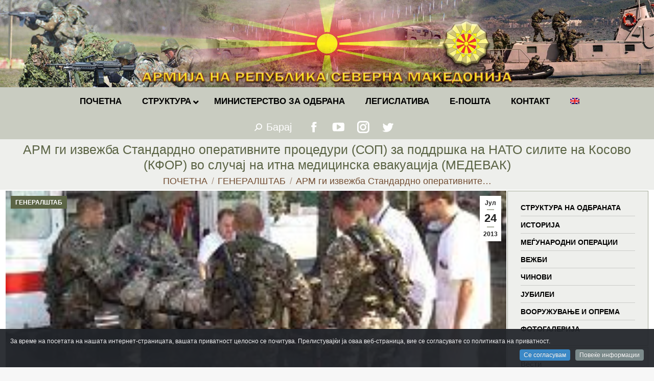

--- FILE ---
content_type: text/html; charset=UTF-8
request_url: https://mil.mk/generalshtab/arm-gi-izvezhba-standardno-operativnite-proceduri-sop-za-poddrshka-na-nato-silite-na-kosovo-kfor-vo-sluchaj-na-itna-medicinska-evakuacija-medevak/
body_size: 22999
content:
<!DOCTYPE html>
<!--[if !(IE 6) | !(IE 7) | !(IE 8)  ]><!-->
<html lang="mk-MK" class="no-js">
<!--<![endif]-->
<head>
	<meta charset="UTF-8" />
		<meta name="viewport" content="width=device-width, initial-scale=1, maximum-scale=1, user-scalable=0">
		<meta name="theme-color" content="#0a0000"/>	<link rel="profile" href="https://gmpg.org/xfn/11" />
	        <script type="text/javascript">
            if (/Android|webOS|iPhone|iPad|iPod|BlackBerry|IEMobile|Opera Mini/i.test(navigator.userAgent)) {
                var originalAddEventListener = EventTarget.prototype.addEventListener,
                    oldWidth = window.innerWidth;

                EventTarget.prototype.addEventListener = function (eventName, eventHandler, useCapture) {
                    if (eventName === "resize") {
                        originalAddEventListener.call(this, eventName, function (event) {
                            if (oldWidth === window.innerWidth) {
                                return;
                            }
                            else if (oldWidth !== window.innerWidth) {
                                oldWidth = window.innerWidth;
                            }
                            if (eventHandler.handleEvent) {
                                eventHandler.handleEvent.call(this, event);
                            }
                            else {
                                eventHandler.call(this, event);
                            };
                        }, useCapture);
                    }
                    else {
                        originalAddEventListener.call(this, eventName, eventHandler, useCapture);
                    };
                };
            };
        </script>
		<title>АРМ ги извежба Стандардно оперативните процедури (СОП) за поддршка на НАТО силите на Косово (КФОР) во случај на итна медицинска евакуација (МЕДЕВАК) &#8211; АРМИЈА НА РЕПУБЛИКА СЕВЕРНА МАКЕДОНИЈА</title>
<meta name='robots' content='max-image-preview:large' />
<link rel='dns-prefetch' href='//fonts.googleapis.com' />
<link rel='dns-prefetch' href='//s.w.org' />
<link rel="alternate" type="application/rss+xml" title="АРМИЈА НА РЕПУБЛИКА СЕВЕРНА МАКЕДОНИЈА &raquo; Фид" href="https://mil.mk/feed/" />
<link rel="alternate" type="application/rss+xml" title="АРМИЈА НА РЕПУБЛИКА СЕВЕРНА МАКЕДОНИЈА &raquo; фидови за коментари" href="https://mil.mk/comments/feed/" />
		<script type="text/javascript">
			window._wpemojiSettings = {"baseUrl":"https:\/\/s.w.org\/images\/core\/emoji\/13.1.0\/72x72\/","ext":".png","svgUrl":"https:\/\/s.w.org\/images\/core\/emoji\/13.1.0\/svg\/","svgExt":".svg","source":{"concatemoji":"https:\/\/mil.mk\/wp-includes\/js\/wp-emoji-release.min.js?ver=5.8"}};
			!function(e,a,t){var n,r,o,i=a.createElement("canvas"),p=i.getContext&&i.getContext("2d");function s(e,t){var a=String.fromCharCode;p.clearRect(0,0,i.width,i.height),p.fillText(a.apply(this,e),0,0);e=i.toDataURL();return p.clearRect(0,0,i.width,i.height),p.fillText(a.apply(this,t),0,0),e===i.toDataURL()}function c(e){var t=a.createElement("script");t.src=e,t.defer=t.type="text/javascript",a.getElementsByTagName("head")[0].appendChild(t)}for(o=Array("flag","emoji"),t.supports={everything:!0,everythingExceptFlag:!0},r=0;r<o.length;r++)t.supports[o[r]]=function(e){if(!p||!p.fillText)return!1;switch(p.textBaseline="top",p.font="600 32px Arial",e){case"flag":return s([127987,65039,8205,9895,65039],[127987,65039,8203,9895,65039])?!1:!s([55356,56826,55356,56819],[55356,56826,8203,55356,56819])&&!s([55356,57332,56128,56423,56128,56418,56128,56421,56128,56430,56128,56423,56128,56447],[55356,57332,8203,56128,56423,8203,56128,56418,8203,56128,56421,8203,56128,56430,8203,56128,56423,8203,56128,56447]);case"emoji":return!s([10084,65039,8205,55357,56613],[10084,65039,8203,55357,56613])}return!1}(o[r]),t.supports.everything=t.supports.everything&&t.supports[o[r]],"flag"!==o[r]&&(t.supports.everythingExceptFlag=t.supports.everythingExceptFlag&&t.supports[o[r]]);t.supports.everythingExceptFlag=t.supports.everythingExceptFlag&&!t.supports.flag,t.DOMReady=!1,t.readyCallback=function(){t.DOMReady=!0},t.supports.everything||(n=function(){t.readyCallback()},a.addEventListener?(a.addEventListener("DOMContentLoaded",n,!1),e.addEventListener("load",n,!1)):(e.attachEvent("onload",n),a.attachEvent("onreadystatechange",function(){"complete"===a.readyState&&t.readyCallback()})),(n=t.source||{}).concatemoji?c(n.concatemoji):n.wpemoji&&n.twemoji&&(c(n.twemoji),c(n.wpemoji)))}(window,document,window._wpemojiSettings);
		</script>
		<style type="text/css">
img.wp-smiley,
img.emoji {
	display: inline !important;
	border: none !important;
	box-shadow: none !important;
	height: 1em !important;
	width: 1em !important;
	margin: 0 .07em !important;
	vertical-align: -0.1em !important;
	background: none !important;
	padding: 0 !important;
}
</style>
	<link rel='stylesheet' id='dashicons-css'  href='https://mil.mk/wp-includes/css/dashicons.min.css?ver=5.8' type='text/css' media='all' />
<link rel='stylesheet' id='wp-jquery-ui-dialog-css'  href='https://mil.mk/wp-includes/css/jquery-ui-dialog.min.css?ver=5.8' type='text/css' media='all' />
<link rel='stylesheet' id='cookieinfo-css'  href='https://mil.mk/wp-content/plugins/CookieInfo/css/cookieinfo.css?ver=1.0' type='text/css' media='all' />
<link rel='stylesheet' id='wp-block-library-css'  href='https://mil.mk/wp-includes/css/dist/block-library/style.min.css?ver=5.8' type='text/css' media='all' />
<style id='wp-block-library-theme-inline-css' type='text/css'>
#start-resizable-editor-section{display:none}.wp-block-audio figcaption{color:#555;font-size:13px;text-align:center}.is-dark-theme .wp-block-audio figcaption{color:hsla(0,0%,100%,.65)}.wp-block-code{font-family:Menlo,Consolas,monaco,monospace;color:#1e1e1e;padding:.8em 1em;border:1px solid #ddd;border-radius:4px}.wp-block-embed figcaption{color:#555;font-size:13px;text-align:center}.is-dark-theme .wp-block-embed figcaption{color:hsla(0,0%,100%,.65)}.blocks-gallery-caption{color:#555;font-size:13px;text-align:center}.is-dark-theme .blocks-gallery-caption{color:hsla(0,0%,100%,.65)}.wp-block-image figcaption{color:#555;font-size:13px;text-align:center}.is-dark-theme .wp-block-image figcaption{color:hsla(0,0%,100%,.65)}.wp-block-pullquote{border-top:4px solid;border-bottom:4px solid;margin-bottom:1.75em;color:currentColor}.wp-block-pullquote__citation,.wp-block-pullquote cite,.wp-block-pullquote footer{color:currentColor;text-transform:uppercase;font-size:.8125em;font-style:normal}.wp-block-quote{border-left:.25em solid;margin:0 0 1.75em;padding-left:1em}.wp-block-quote cite,.wp-block-quote footer{color:currentColor;font-size:.8125em;position:relative;font-style:normal}.wp-block-quote.has-text-align-right{border-left:none;border-right:.25em solid;padding-left:0;padding-right:1em}.wp-block-quote.has-text-align-center{border:none;padding-left:0}.wp-block-quote.is-large,.wp-block-quote.is-style-large{border:none}.wp-block-search .wp-block-search__label{font-weight:700}.wp-block-group.has-background{padding:1.25em 2.375em;margin-top:0;margin-bottom:0}.wp-block-separator{border:none;border-bottom:2px solid;margin-left:auto;margin-right:auto;opacity:.4}.wp-block-separator:not(.is-style-wide):not(.is-style-dots){width:100px}.wp-block-separator.has-background:not(.is-style-dots){border-bottom:none;height:1px}.wp-block-separator.has-background:not(.is-style-wide):not(.is-style-dots){height:2px}.wp-block-table thead{border-bottom:3px solid}.wp-block-table tfoot{border-top:3px solid}.wp-block-table td,.wp-block-table th{padding:.5em;border:1px solid;word-break:normal}.wp-block-table figcaption{color:#555;font-size:13px;text-align:center}.is-dark-theme .wp-block-table figcaption{color:hsla(0,0%,100%,.65)}.wp-block-video figcaption{color:#555;font-size:13px;text-align:center}.is-dark-theme .wp-block-video figcaption{color:hsla(0,0%,100%,.65)}.wp-block-template-part.has-background{padding:1.25em 2.375em;margin-top:0;margin-bottom:0}#end-resizable-editor-section{display:none}
</style>
<link rel='stylesheet' id='archives-cal-calendrier-css'  href='https://mil.mk/wp-content/plugins/archives-calendar-widget/themes/calendrier.css?ver=1.0.12' type='text/css' media='all' />
<link rel='stylesheet' id='cptch_stylesheet-css'  href='https://mil.mk/wp-content/plugins/captcha-plus/css/front_end_style.css?ver=plus-5.0.5' type='text/css' media='all' />
<link rel='stylesheet' id='cptch_desktop_style-css'  href='https://mil.mk/wp-content/plugins/captcha-plus/css/desktop_style.css?ver=plus-5.0.5' type='text/css' media='all' />
<link rel='stylesheet' id='the7-Defaults-css'  href='https://mil.mk/wp-content/uploads/smile_fonts/Defaults/Defaults.css?ver=5.8' type='text/css' media='all' />
<link rel='stylesheet' id='dflip-icons-style-css'  href='https://mil.mk/wp-content/plugins/dflip/assets/css/themify-icons.min.css?ver=1.4.31' type='text/css' media='all' />
<link rel='stylesheet' id='dflip-style-css'  href='https://mil.mk/wp-content/plugins/dflip/assets/css/dflip.min.css?ver=1.4.31' type='text/css' media='all' />
<!--[if lt IE 9]>
<link rel='stylesheet' id='vc_lte_ie9-css'  href='https://mil.mk/wp-content/plugins/js_composer/assets/css/vc_lte_ie9.min.css?ver=6.0.2' type='text/css' media='screen' />
<![endif]-->
<link rel='stylesheet' id='iw_tab_style-css'  href='https://mil.mk/wp-content/plugins/vc-elegant-tabs/css/tabstyles.css?ver=5.8' type='text/css' media='all' />
<link rel='stylesheet' id='iw_tab_aminate-css'  href='https://mil.mk/wp-content/plugins/vc-elegant-tabs/css/animate.min.css?ver=5.8' type='text/css' media='all' />
<link rel='stylesheet' id='iw_tabs-css'  href='https://mil.mk/wp-content/plugins/vc-elegant-tabs/css/tabs.css?ver=5.8' type='text/css' media='all' />
<link rel='stylesheet' id='iw_font-awesome-css'  href='https://mil.mk/wp-content/plugins/vc-elegant-tabs/css/font-awesome.min.css?ver=5.8' type='text/css' media='all' />
<link rel='stylesheet' id='ms-main-css'  href='https://mil.mk/wp-content/plugins/masterslider/public/assets/css/masterslider.main.css?ver=3.2.14' type='text/css' media='all' />
<link rel='stylesheet' id='ms-custom-css'  href='https://mil.mk/wp-content/uploads/masterslider/custom.css?ver=61' type='text/css' media='all' />
<link rel='stylesheet' id='dt-web-fonts-css'  href='https://fonts.googleapis.com/css?family=Roboto:400,600,700%7CRoboto+Condensed:400,600,700' type='text/css' media='all' />
<link rel='stylesheet' id='dt-main-css'  href='https://mil.mk/wp-content/themes/dt-the7/css/main.min.css?ver=9.15.0.1' type='text/css' media='all' />
<link rel='stylesheet' id='the7-font-css'  href='https://mil.mk/wp-content/themes/dt-the7/fonts/icomoon-the7-font/icomoon-the7-font.min.css?ver=9.15.0.1' type='text/css' media='all' />
<link rel='stylesheet' id='the7-awesome-fonts-css'  href='https://mil.mk/wp-content/themes/dt-the7/fonts/FontAwesome/css/all.min.css?ver=9.15.0.1' type='text/css' media='all' />
<link rel='stylesheet' id='the7-custom-scrollbar-css'  href='https://mil.mk/wp-content/themes/dt-the7/lib/custom-scrollbar/custom-scrollbar.min.css?ver=9.15.0.1' type='text/css' media='all' />
<link rel='stylesheet' id='the7-wpbakery-css'  href='https://mil.mk/wp-content/themes/dt-the7/css/wpbakery.min.css?ver=9.15.0.1' type='text/css' media='all' />
<link rel='stylesheet' id='the7-css-vars-css'  href='https://mil.mk/wp-content/uploads/the7-css/css-vars.css?ver=f16823b16b43' type='text/css' media='all' />
<link rel='stylesheet' id='dt-custom-css'  href='https://mil.mk/wp-content/uploads/the7-css/custom.css?ver=f16823b16b43' type='text/css' media='all' />
<link rel='stylesheet' id='dt-media-css'  href='https://mil.mk/wp-content/uploads/the7-css/media.css?ver=f16823b16b43' type='text/css' media='all' />
<link rel='stylesheet' id='wpml.less-css'  href='https://mil.mk/wp-content/uploads/the7-css/compatibility/wpml.css?ver=f16823b16b43' type='text/css' media='all' />
<link rel='stylesheet' id='ubermenu-css'  href='https://mil.mk/wp-content/plugins/ubermenu/pro/assets/css/ubermenu.min.css?ver=3.6.0.1' type='text/css' media='all' />
<link rel='stylesheet' id='style-css'  href='https://mil.mk/wp-content/themes/dt-the7-child/style.css?ver=9.15.0.1' type='text/css' media='all' />
<script type='text/javascript' data-cfasync="false" src='https://mil.mk/wp-includes/js/jquery/jquery.min.js?ver=3.6.0' id='jquery-core-js'></script>
<script type='text/javascript' src='https://mil.mk/wp-includes/js/jquery/jquery-migrate.min.js?ver=3.3.2' id='jquery-migrate-js'></script>
<script type='text/javascript' src='https://mil.mk/wp-content/plugins/archives-calendar-widget/admin/js/jquery.arcw-init.js?ver=1.0.12' id='jquery-arcw-js'></script>
<script type='text/javascript' id='dt-above-fold-js-extra'>
/* <![CDATA[ */
var dtLocal = {"themeUrl":"https:\/\/mil.mk\/wp-content\/themes\/dt-the7","passText":"To view this protected post, enter the password below:","moreButtonText":{"loading":"Loading...","loadMore":"Load more"},"postID":"48","ajaxurl":"https:\/\/mil.mk\/wp-admin\/admin-ajax.php","REST":{"baseUrl":"https:\/\/mil.mk\/wp-json\/the7\/v1","endpoints":{"sendMail":"\/send-mail"}},"contactMessages":{"required":"One or more fields have an error. Please check and try again.","terms":"Please accept the privacy policy.","fillTheCaptchaError":"Please, fill the captcha."},"captchaSiteKey":"","ajaxNonce":"066168c270","pageData":"","themeSettings":{"smoothScroll":"on","lazyLoading":false,"accentColor":{"mode":"gradient","color":"#0a0000"},"desktopHeader":{"height":30},"ToggleCaptionEnabled":"disabled","ToggleCaption":"Navigation","floatingHeader":{"showAfter":220,"showMenu":false,"height":60,"logo":{"showLogo":true,"html":"<img class=\" preload-me\" src=\"https:\/\/mil.mk\/wp-content\/themes\/dt-the7\/inc\/presets\/images\/full\/wizard01.header-style-floating-logo-regular.png\" srcset=\"https:\/\/mil.mk\/wp-content\/themes\/dt-the7\/inc\/presets\/images\/full\/wizard01.header-style-floating-logo-regular.png 42w, https:\/\/mil.mk\/wp-content\/themes\/dt-the7\/inc\/presets\/images\/full\/wizard01.header-style-floating-logo-hd.png 84w\" width=\"42\" height=\"42\"   sizes=\"42px\" alt=\"\u0410\u0420\u041c\u0418\u0408\u0410 \u041d\u0410 \u0420\u0415\u041f\u0423\u0411\u041b\u0418\u041a\u0410 \u0421\u0415\u0412\u0415\u0420\u041d\u0410 \u041c\u0410\u041a\u0415\u0414\u041e\u041d\u0418\u0408\u0410\" \/>","url":"https:\/\/mil.mk\/"}},"topLine":{"floatingTopLine":{"logo":{"showLogo":false,"html":""}}},"mobileHeader":{"firstSwitchPoint":768,"secondSwitchPoint":400,"firstSwitchPointHeight":10,"secondSwitchPointHeight":10,"mobileToggleCaptionEnabled":"disabled","mobileToggleCaption":"Menu"},"stickyMobileHeaderFirstSwitch":{"logo":{"html":"<img class=\" preload-me\" src=\"https:\/\/mil.mk\/wp-content\/uploads\/2019\/07\/logo-mobile.png\" srcset=\"https:\/\/mil.mk\/wp-content\/uploads\/2019\/07\/logo-mobile.png 60w\" width=\"60\" height=\"60\"   sizes=\"60px\" alt=\"\u0410\u0420\u041c\u0418\u0408\u0410 \u041d\u0410 \u0420\u0415\u041f\u0423\u0411\u041b\u0418\u041a\u0410 \u0421\u0415\u0412\u0415\u0420\u041d\u0410 \u041c\u0410\u041a\u0415\u0414\u041e\u041d\u0418\u0408\u0410\" \/>"}},"stickyMobileHeaderSecondSwitch":{"logo":{"html":"<img class=\" preload-me\" src=\"https:\/\/mil.mk\/wp-content\/uploads\/2019\/07\/logo-mobile.png\" srcset=\"https:\/\/mil.mk\/wp-content\/uploads\/2019\/07\/logo-mobile.png 60w\" width=\"60\" height=\"60\"   sizes=\"60px\" alt=\"\u0410\u0420\u041c\u0418\u0408\u0410 \u041d\u0410 \u0420\u0415\u041f\u0423\u0411\u041b\u0418\u041a\u0410 \u0421\u0415\u0412\u0415\u0420\u041d\u0410 \u041c\u0410\u041a\u0415\u0414\u041e\u041d\u0418\u0408\u0410\" \/>"}},"content":{"textColor":"#353535","headerColor":"#5b6445"},"sidebar":{"switchPoint":1024},"boxedWidth":"1340px","stripes":{"stripe1":{"textColor":"#787d85","headerColor":"#3b3f4a"},"stripe2":{"textColor":"#8b9199","headerColor":"#ffffff"},"stripe3":{"textColor":"#ffffff","headerColor":"#ffffff"}}},"VCMobileScreenWidth":"768"};
var dtShare = {"shareButtonText":{"facebook":"Share on Facebook","twitter":"Tweet","pinterest":"Pin it","linkedin":"Share on Linkedin","whatsapp":"Share on Whatsapp"},"overlayOpacity":"60"};
/* ]]> */
</script>
<script type='text/javascript' src='https://mil.mk/wp-content/themes/dt-the7/js/above-the-fold.min.js?ver=9.15.0.1' id='dt-above-fold-js'></script>
<link rel="https://api.w.org/" href="https://mil.mk/wp-json/" /><link rel="alternate" type="application/json" href="https://mil.mk/wp-json/wp/v2/posts/48" /><link rel="EditURI" type="application/rsd+xml" title="RSD" href="https://mil.mk/xmlrpc.php?rsd" />
<link rel="wlwmanifest" type="application/wlwmanifest+xml" href="https://mil.mk/wp-includes/wlwmanifest.xml" /> 
<meta name="generator" content="WordPress 5.8" />
<link rel="canonical" href="https://mil.mk/generalshtab/arm-gi-izvezhba-standardno-operativnite-proceduri-sop-za-poddrshka-na-nato-silite-na-kosovo-kfor-vo-sluchaj-na-itna-medicinska-evakuacija-medevak/" />
<link rel='shortlink' href='https://mil.mk/?p=48' />
<link rel="alternate" type="application/json+oembed" href="https://mil.mk/wp-json/oembed/1.0/embed?url=https%3A%2F%2Fmil.mk%2Fgeneralshtab%2Farm-gi-izvezhba-standardno-operativnite-proceduri-sop-za-poddrshka-na-nato-silite-na-kosovo-kfor-vo-sluchaj-na-itna-medicinska-evakuacija-medevak%2F" />
<link rel="alternate" type="text/xml+oembed" href="https://mil.mk/wp-json/oembed/1.0/embed?url=https%3A%2F%2Fmil.mk%2Fgeneralshtab%2Farm-gi-izvezhba-standardno-operativnite-proceduri-sop-za-poddrshka-na-nato-silite-na-kosovo-kfor-vo-sluchaj-na-itna-medicinska-evakuacija-medevak%2F&#038;format=xml" />
<script>var ms_grabbing_curosr='https://mil.mk/wp-content/plugins/masterslider/public/assets/css/common/grabbing.cur',ms_grab_curosr='https://mil.mk/wp-content/plugins/masterslider/public/assets/css/common/grab.cur';</script>
<meta name="generator" content="MasterSlider 3.2.14 - Responsive Touch Image Slider" />
<meta name="generator" content="WPML ver:4.2.6 stt:1,34;" />
<style id="ubermenu-custom-generated-css">
/** UberMenu Responsive Styles (Breakpoint Setting) **/
@media screen and (min-width: 769px){
  .ubermenu{ display:block !important; } .ubermenu-responsive .ubermenu-item.ubermenu-hide-desktop{ display:none !important; } .ubermenu-responsive.ubermenu-retractors-responsive .ubermenu-retractor-mobile{ display:none; }   /* Force current submenu always open but below others */ .ubermenu-force-current-submenu .ubermenu-item-level-0.ubermenu-current-menu-item > .ubermenu-submenu-drop, .ubermenu-force-current-submenu .ubermenu-item-level-0.ubermenu-current-menu-ancestor > .ubermenu-submenu-drop {     display: block!important;     opacity: 1!important;     visibility: visible!important;     margin: 0!important;     top: auto!important;     height: auto;     z-index:19; }   /* Invert Horizontal menu to make subs go up */ .ubermenu-invert.ubermenu-horizontal .ubermenu-item-level-0 > .ubermenu-submenu-drop{      top:auto;      bottom:100%; } .ubermenu-invert.ubermenu-horizontal.ubermenu-sub-indicators .ubermenu-item-level-0.ubermenu-has-submenu-drop > .ubermenu-target > .ubermenu-sub-indicator{ transform:rotate(180deg); } /* Make second level flyouts fly up */ .ubermenu-invert.ubermenu-horizontal .ubermenu-submenu .ubermenu-item.ubermenu-active > .ubermenu-submenu-type-flyout{     top:auto;     bottom:0; } /* Clip the submenus properly when inverted */ .ubermenu-invert.ubermenu-horizontal .ubermenu-item-level-0 > .ubermenu-submenu-drop{     clip: rect(-5000px,5000px,auto,-5000px); }    /* Invert Vertical menu to make subs go left */ .ubermenu-invert.ubermenu-vertical .ubermenu-item-level-0 > .ubermenu-submenu-drop{   right:100%;   left:auto; } .ubermenu-invert.ubermenu-vertical.ubermenu-sub-indicators .ubermenu-item-level-0.ubermenu-item-has-children > .ubermenu-target > .ubermenu-sub-indicator{   right:auto;   left:10px; transform:rotate(90deg); } .ubermenu-vertical.ubermenu-invert .ubermenu-item > .ubermenu-submenu-drop {   clip: rect(-5000px,5000px,5000px,-5000px); } /* Vertical Flyout > Flyout */ .ubermenu-vertical.ubermenu-invert.ubermenu-sub-indicators .ubermenu-has-submenu-drop > .ubermenu-target{   padding-left:25px; } .ubermenu-vertical.ubermenu-invert .ubermenu-item > .ubermenu-target > .ubermenu-sub-indicator {   right:auto;   left:10px;   transform:rotate(90deg); } .ubermenu-vertical.ubermenu-invert .ubermenu-item > .ubermenu-submenu-drop.ubermenu-submenu-type-flyout, .ubermenu-vertical.ubermenu-invert .ubermenu-submenu-type-flyout > .ubermenu-item > .ubermenu-submenu-drop {   right: 100%;   left: auto; }  .ubermenu-responsive-toggle{ display:none; }
}
@media screen and (max-width: 768px){
   .ubermenu-responsive-toggle, .ubermenu-sticky-toggle-wrapper { display: block; }  .ubermenu-responsive{ width:100%; max-height:500px; visibility:visible; overflow:visible;  -webkit-transition:max-height 1s ease-in; transition:max-height .3s ease-in; } .ubermenu-responsive.ubermenu-items-align-center{     text-align:left; } .ubermenu-responsive.ubermenu{ margin:0; } .ubermenu-responsive.ubermenu .ubermenu-nav{ display:block; }  .ubermenu-responsive.ubermenu-responsive-nocollapse, .ubermenu-repsonsive.ubermenu-no-transitions{ display:block; max-height:none; }  .ubermenu-responsive.ubermenu-responsive-collapse{ max-height:none; visibility:visible; overflow:visible; } .ubermenu-responsive.ubermenu-responsive-collapse{ max-height:0; overflow:hidden !important; visibility:hidden; } .ubermenu-responsive.ubermenu-in-transition, .ubermenu-responsive.ubermenu-in-transition .ubermenu-nav{ overflow:hidden !important; visibility:visible; } .ubermenu-responsive.ubermenu-responsive-collapse:not(.ubermenu-in-transition){ border-top-width:0; border-bottom-width:0; } .ubermenu-responsive.ubermenu-responsive-collapse .ubermenu-item .ubermenu-submenu{ display:none; }  .ubermenu-responsive .ubermenu-item-level-0{ width:50%; } .ubermenu-responsive.ubermenu-responsive-single-column .ubermenu-item-level-0{ float:none; clear:both; width:100%; } .ubermenu-responsive .ubermenu-item.ubermenu-item-level-0 > .ubermenu-target{ border:none; box-shadow:none; } .ubermenu-responsive .ubermenu-item.ubermenu-has-submenu-flyout{ position:static; } .ubermenu-responsive.ubermenu-sub-indicators .ubermenu-submenu-type-flyout .ubermenu-has-submenu-drop > .ubermenu-target > .ubermenu-sub-indicator{ transform:rotate(0); right:10px; left:auto; } .ubermenu-responsive .ubermenu-nav .ubermenu-item .ubermenu-submenu.ubermenu-submenu-drop{ width:100%; min-width:100%; max-width:100%; top:auto; left:0 !important; } .ubermenu-responsive.ubermenu-has-border .ubermenu-nav .ubermenu-item .ubermenu-submenu.ubermenu-submenu-drop{ left: -1px !important; /* For borders */ } .ubermenu-responsive .ubermenu-submenu.ubermenu-submenu-type-mega > .ubermenu-item.ubermenu-column{ min-height:0; border-left:none;  float:left; /* override left/center/right content alignment */ display:block; } .ubermenu-responsive .ubermenu-item.ubermenu-active > .ubermenu-submenu.ubermenu-submenu-type-mega{     max-height:none;     height:auto;/*prevent overflow scrolling since android is still finicky*/     overflow:visible; } .ubermenu-responsive.ubermenu-transition-slide .ubermenu-item.ubermenu-in-transition > .ubermenu-submenu-drop{ max-height:1000px; /* because of slide transition */ } .ubermenu .ubermenu-submenu-type-flyout .ubermenu-submenu-type-mega{ min-height:0; } .ubermenu.ubermenu-responsive .ubermenu-column, .ubermenu.ubermenu-responsive .ubermenu-column-auto{ min-width:50%; } .ubermenu.ubermenu-responsive .ubermenu-autoclear > .ubermenu-column{ clear:none; } .ubermenu.ubermenu-responsive .ubermenu-column:nth-of-type(2n+1){ clear:both; } .ubermenu.ubermenu-responsive .ubermenu-submenu-retractor-top:not(.ubermenu-submenu-retractor-top-2) .ubermenu-column:nth-of-type(2n+1){ clear:none; } .ubermenu.ubermenu-responsive .ubermenu-submenu-retractor-top:not(.ubermenu-submenu-retractor-top-2) .ubermenu-column:nth-of-type(2n+2){ clear:both; }  .ubermenu-responsive-single-column-subs .ubermenu-submenu .ubermenu-item { float: none; clear: both; width: 100%; min-width: 100%; }   .ubermenu.ubermenu-responsive .ubermenu-tabs, .ubermenu.ubermenu-responsive .ubermenu-tabs-group, .ubermenu.ubermenu-responsive .ubermenu-tab, .ubermenu.ubermenu-responsive .ubermenu-tab-content-panel{ /** TABS SHOULD BE 100%  ACCORDION */ width:100%; min-width:100%; max-width:100%; left:0; } .ubermenu.ubermenu-responsive .ubermenu-tabs, .ubermenu.ubermenu-responsive .ubermenu-tab-content-panel{ min-height:0 !important;/* Override Inline Style from JS */ } .ubermenu.ubermenu-responsive .ubermenu-tabs{ z-index:15; } .ubermenu.ubermenu-responsive .ubermenu-tab-content-panel{ z-index:20; } /* Tab Layering */ .ubermenu-responsive .ubermenu-tab{ position:relative; } .ubermenu-responsive .ubermenu-tab.ubermenu-active{ position:relative; z-index:20; } .ubermenu-responsive .ubermenu-tab > .ubermenu-target{ border-width:0 0 1px 0; } .ubermenu-responsive.ubermenu-sub-indicators .ubermenu-tabs > .ubermenu-tabs-group > .ubermenu-tab.ubermenu-has-submenu-drop > .ubermenu-target > .ubermenu-sub-indicator{ transform:rotate(0); right:10px; left:auto; }  .ubermenu-responsive .ubermenu-tabs > .ubermenu-tabs-group > .ubermenu-tab > .ubermenu-tab-content-panel{ top:auto; border-width:1px; } .ubermenu-responsive .ubermenu-tab-layout-bottom > .ubermenu-tabs-group{ /*position:relative;*/ }   .ubermenu-reponsive .ubermenu-item-level-0 > .ubermenu-submenu-type-stack{ /* Top Level Stack Columns */ position:relative; }  .ubermenu-responsive .ubermenu-submenu-type-stack .ubermenu-column, .ubermenu-responsive .ubermenu-submenu-type-stack .ubermenu-column-auto{ /* Stack Columns */ width:100%; max-width:100%; }   .ubermenu-responsive .ubermenu-item-mini{ /* Mini items */ min-width:0; width:auto; float:left; clear:none !important; } .ubermenu-responsive .ubermenu-item.ubermenu-item-mini > a.ubermenu-target{ padding-left:20px; padding-right:20px; }   .ubermenu-responsive .ubermenu-item.ubermenu-hide-mobile{ /* Hiding items */ display:none !important; }  .ubermenu-responsive.ubermenu-hide-bkgs .ubermenu-submenu.ubermenu-submenu-bkg-img{ /** Hide Background Images in Submenu */ background-image:none; } .ubermenu.ubermenu-responsive .ubermenu-item-level-0.ubermenu-item-mini{ min-width:0; width:auto; } .ubermenu-vertical .ubermenu-item.ubermenu-item-level-0{ width:100%; } .ubermenu-vertical.ubermenu-sub-indicators .ubermenu-item-level-0.ubermenu-item-has-children > .ubermenu-target > .ubermenu-sub-indicator{ right:10px; left:auto; transform:rotate(0); } .ubermenu-vertical .ubermenu-item.ubermenu-item-level-0.ubermenu-relative.ubermenu-active > .ubermenu-submenu-drop.ubermenu-submenu-align-vertical_parent_item{     top:auto; }   .ubermenu.ubermenu-responsive .ubermenu-tabs{     position:static; } /* Tabs on Mobile with mouse (but not click) - leave space to hover off */ .ubermenu:not(.ubermenu-is-mobile):not(.ubermenu-submenu-indicator-closes) .ubermenu-submenu .ubermenu-tab[data-ubermenu-trigger="mouseover"] .ubermenu-tab-content-panel, .ubermenu:not(.ubermenu-is-mobile):not(.ubermenu-submenu-indicator-closes) .ubermenu-submenu .ubermenu-tab[data-ubermenu-trigger="hover_intent"] .ubermenu-tab-content-panel{     margin-left:6%; width:94%; min-width:94%; }  /* Sub indicator close visibility */ .ubermenu.ubermenu-submenu-indicator-closes .ubermenu-active > .ubermenu-target > .ubermenu-sub-indicator-close{ display:block; } .ubermenu.ubermenu-submenu-indicator-closes .ubermenu-active > .ubermenu-target > .ubermenu-sub-indicator{ display:none; }  .ubermenu .ubermenu-tabs .ubermenu-tab-content-panel{     box-shadow: 0 5px 10px rgba(0,0,0,.075); }  .ubermenu-responsive-toggle{ display:block; }
}
@media screen and (max-width: 480px){
  .ubermenu.ubermenu-responsive .ubermenu-item-level-0{ width:100%; } .ubermenu.ubermenu-responsive .ubermenu-column, .ubermenu.ubermenu-responsive .ubermenu-column-auto{ min-width:100%; } .ubermenu .ubermenu-autocolumn:not(:first-child), .ubermenu .ubermenu-autocolumn:not(:first-child) .ubermenu-submenu-type-stack{     padding-top:0; } .ubermenu .ubermenu-autocolumn:not(:last-child), .ubermenu .ubermenu-autocolumn:not(:last-child) .ubermenu-submenu-type-stack{     padding-bottom:0; } .ubermenu .ubermenu-autocolumn > .ubermenu-submenu-type-stack > .ubermenu-item-normal:first-child{     margin-top:0; } 
}


/** UberMenu Custom Menu Styles (Customizer) **/
/* main */
 .ubermenu-main .ubermenu-item .ubermenu-submenu-drop { -webkit-transition-duration:.5s; -ms-transition-duration:.5s; transition-duration:.5s; }
 .ubermenu.ubermenu-main:not(.ubermenu-responsive-collapse) { max-height:300px; }
 .ubermenu-main { background:#c4c7bc; }
 .ubermenu.ubermenu-main { background:none; border:none; box-shadow:none; }
 .ubermenu.ubermenu-main .ubermenu-item-level-0 > .ubermenu-target { border:none; box-shadow:none; }
 .ubermenu.ubermenu-main.ubermenu-horizontal .ubermenu-submenu-drop.ubermenu-submenu-align-left_edge_bar, .ubermenu.ubermenu-main.ubermenu-horizontal .ubermenu-submenu-drop.ubermenu-submenu-align-full_width { left:0; }
 .ubermenu.ubermenu-main.ubermenu-horizontal .ubermenu-item-level-0.ubermenu-active > .ubermenu-submenu-drop, .ubermenu.ubermenu-main.ubermenu-horizontal:not(.ubermenu-transition-shift) .ubermenu-item-level-0 > .ubermenu-submenu-drop { margin-top:0; }
 .ubermenu-main.ubermenu-transition-fade .ubermenu-item .ubermenu-submenu-drop { margin-top:0; }
 .ubermenu-main .ubermenu-item-level-0 > .ubermenu-target { font-size:0.95em; text-transform:uppercase; color:#000000; }
 .ubermenu-main .ubermenu-item-level-0 > .ubermenu-target, .ubermenu-main .ubermenu-item-level-0 > .ubermenu-target.ubermenu-item-notext > .ubermenu-icon { line-height:1.5em; }
 .ubermenu-main .ubermenu-nav .ubermenu-item.ubermenu-item-level-0 > .ubermenu-target { font-weight:bold; }
 .ubermenu.ubermenu-main .ubermenu-item-level-0:hover > .ubermenu-target, .ubermenu-main .ubermenu-item-level-0.ubermenu-active > .ubermenu-target { color:#ffffff; }
 .ubermenu-main .ubermenu-item-level-0.ubermenu-current-menu-item > .ubermenu-target, .ubermenu-main .ubermenu-item-level-0.ubermenu-current-menu-parent > .ubermenu-target, .ubermenu-main .ubermenu-item-level-0.ubermenu-current-menu-ancestor > .ubermenu-target { color:#5b6445; }
 .ubermenu-main .ubermenu-item.ubermenu-item-level-0 > .ubermenu-highlight { color:#000000; }
 .ubermenu-main .ubermenu-item-level-0 > .ubermenu-submenu-drop { box-shadow:0 0 20px rgba(0,0,0, 1); }
 .ubermenu-main .ubermenu-submenu.ubermenu-submenu-drop { color:#000000; }
 .ubermenu-main .ubermenu-submenu .ubermenu-highlight { color:#000000; }
 .ubermenu-main .ubermenu-item-normal > .ubermenu-target,.ubermenu-main .ubermenu-submenu .ubermenu-target,.ubermenu-main .ubermenu-submenu .ubermenu-nonlink,.ubermenu-main .ubermenu-submenu .ubermenu-widget,.ubermenu-main .ubermenu-submenu .ubermenu-custom-content-padded,.ubermenu-main .ubermenu-submenu .ubermenu-retractor,.ubermenu-main .ubermenu-submenu .ubermenu-colgroup .ubermenu-column,.ubermenu-main .ubermenu-submenu.ubermenu-submenu-type-stack > .ubermenu-item-normal > .ubermenu-target,.ubermenu-main .ubermenu-submenu.ubermenu-submenu-padded { padding:0.1em 0.5em; }
 .ubermenu-main .ubermenu-grid-row { padding-right:0.1em 0.5em; }
 .ubermenu-main .ubermenu-grid-row .ubermenu-target { padding-right:0; }
 .ubermenu-main.ubermenu-sub-indicators .ubermenu-submenu :not(.ubermenu-tabs-layout-right) .ubermenu-has-submenu-drop > .ubermenu-target { padding-right:25px; }
 .ubermenu-main .ubermenu-submenu .ubermenu-item-header > .ubermenu-target { color:#ffffff; }
 .ubermenu-main .ubermenu-submenu .ubermenu-item-header > .ubermenu-target:hover { color:#ffffff; }
 .ubermenu-main .ubermenu-submenu .ubermenu-item-header.ubermenu-current-menu-item > .ubermenu-target { color:#eeee22; background-color:#734e33; }
 .ubermenu-main .ubermenu-nav .ubermenu-submenu .ubermenu-item-header > .ubermenu-target { font-weight:bold; }
 .ubermenu-main .ubermenu-submenu .ubermenu-item-header.ubermenu-has-submenu-stack > .ubermenu-target { border-color:#000000; }
 .ubermenu-main .ubermenu-item-normal > .ubermenu-target { color:#000000; font-size:0.9em; font-weight:normal; text-transform:none; }
 .ubermenu.ubermenu-main .ubermenu-item-normal > .ubermenu-target:hover, .ubermenu.ubermenu-main .ubermenu-item-normal.ubermenu-active > .ubermenu-target { color:#000000; background-color:#ffffff; }
 .ubermenu-main .ubermenu-item-normal.ubermenu-current-menu-item > .ubermenu-target { color:#c12d00; }
/* sekundarno */
 .ubermenu-sekundarno { background:#734e33; }
 .ubermenu.ubermenu-sekundarno { background:none; border:none; box-shadow:none; }
 .ubermenu.ubermenu-sekundarno .ubermenu-item-level-0 > .ubermenu-target { border:none; box-shadow:none; background:#5b6445; }
 .ubermenu.ubermenu-sekundarno.ubermenu-horizontal .ubermenu-submenu-drop.ubermenu-submenu-align-left_edge_bar, .ubermenu.ubermenu-sekundarno.ubermenu-horizontal .ubermenu-submenu-drop.ubermenu-submenu-align-full_width { left:0; }
 .ubermenu.ubermenu-sekundarno.ubermenu-horizontal .ubermenu-item-level-0.ubermenu-active > .ubermenu-submenu-drop, .ubermenu.ubermenu-sekundarno.ubermenu-horizontal:not(.ubermenu-transition-shift) .ubermenu-item-level-0 > .ubermenu-submenu-drop { margin-top:0; }
 .ubermenu-sekundarno.ubermenu-transition-fade .ubermenu-item .ubermenu-submenu-drop { margin-top:0; }
 .ubermenu-sekundarno .ubermenu-item-level-0 > .ubermenu-target { font-size:0.7em; text-transform:uppercase; color:#ffffff; }
 .ubermenu-sekundarno .ubermenu-nav .ubermenu-item.ubermenu-item-level-0 > .ubermenu-target { font-weight:normal; }
 .ubermenu.ubermenu-sekundarno .ubermenu-item-level-0:hover > .ubermenu-target, .ubermenu-sekundarno .ubermenu-item-level-0.ubermenu-active > .ubermenu-target { color:#ffffff; background:#734e33; }
 .ubermenu.ubermenu-sekundarno .ubermenu-item-level-0 { margin:0.1em; }
 .ubermenu-sekundarno .ubermenu-item.ubermenu-item-level-0 > .ubermenu-highlight { background:#ffffff; }
 .ubermenu-sekundarno.ubermenu-vertical .ubermenu-item-level-0 > .ubermenu-target { -webkit-box-shadow:inset 1px 1px 0 0 rgba(255,255,255,0.5); -moz-box-shadow:inset 1px 1px 0 0 rgba(255,255,255,0.5); -o-box-shadow:inset 1px 1px 0 0 rgba(255,255,255,0.5); box-shadow:inset 1px 1px 0 0 rgba(255,255,255,0.5); }
 .ubermenu-sekundarno.ubermenu-vertical .ubermenu-item-level-0.ubermenu-active > .ubermenu-target,.ubermenu-sekundarno.ubermenu-vertical .ubermenu-item-level-0:hover > .ubermenu-target { -webkit-box-shadow:inset 1px 1px 0 0 rgba(255,255,255,0.5); -moz-box-shadow:inset 1px 1px 0 0 rgba(255,255,255,0.5); -o-box-shadow:inset 1px 1px 0 0 rgba(255,255,255,0.5); box-shadow:inset 1px 1px 0 0 rgba(255,255,255,0.5); }
 .ubermenu-sekundarno .ubermenu-submenu.ubermenu-submenu-drop { background-color:#ffffff; border-color:#0a0202; }
 .ubermenu-sekundarno .ubermenu-item-level-0 > .ubermenu-submenu-drop { box-shadow:0 0 20px rgba(0,0,0, 1); }
 .ubermenu-sekundarno .ubermenu-item-normal > .ubermenu-target,.ubermenu-sekundarno .ubermenu-submenu .ubermenu-target,.ubermenu-sekundarno .ubermenu-submenu .ubermenu-nonlink,.ubermenu-sekundarno .ubermenu-submenu .ubermenu-widget,.ubermenu-sekundarno .ubermenu-submenu .ubermenu-custom-content-padded,.ubermenu-sekundarno .ubermenu-submenu .ubermenu-retractor,.ubermenu-sekundarno .ubermenu-submenu .ubermenu-colgroup .ubermenu-column,.ubermenu-sekundarno .ubermenu-submenu.ubermenu-submenu-type-stack > .ubermenu-item-normal > .ubermenu-target,.ubermenu-sekundarno .ubermenu-submenu.ubermenu-submenu-padded { padding:0.2em; }
 .ubermenu-sekundarno .ubermenu-grid-row { padding-right:0.2em; }
 .ubermenu-sekundarno .ubermenu-grid-row .ubermenu-target { padding-right:0; }
 .ubermenu-sekundarno.ubermenu-sub-indicators .ubermenu-submenu :not(.ubermenu-tabs-layout-right) .ubermenu-has-submenu-drop > .ubermenu-target { padding-right:25px; }
 .ubermenu-sekundarno .ubermenu-submenu .ubermenu-item-header > .ubermenu-target, .ubermenu-sekundarno .ubermenu-tab > .ubermenu-target { font-size:0.8em; }
 .ubermenu-sekundarno .ubermenu-submenu .ubermenu-item-header > .ubermenu-target { color:#ebeacc; background-color:#5b6445; }
 .ubermenu-sekundarno .ubermenu-submenu .ubermenu-item-header > .ubermenu-target:hover { color:#ffffff; background-color:#734e33; }
 .ubermenu-sekundarno .ubermenu-submenu .ubermenu-item-header.ubermenu-current-menu-item > .ubermenu-target { color:#000000; background-color:#ffffff; }
 .ubermenu-sekundarno .ubermenu-nav .ubermenu-submenu .ubermenu-item-header > .ubermenu-target { font-weight:normal; }
 .ubermenu-sekundarno .ubermenu-submenu .ubermenu-item-header.ubermenu-has-submenu-stack > .ubermenu-target { border-color:#ffffff; }
 .ubermenu-sekundarno .ubermenu-item-normal > .ubermenu-target { color:#444444; font-size:0.5em; }
 .ubermenu.ubermenu-sekundarno .ubermenu-item-normal > .ubermenu-target:hover, .ubermenu.ubermenu-sekundarno .ubermenu-item-normal.ubermenu-active > .ubermenu-target { color:#000000; }
 .ubermenu-sekundarno .ubermenu-item-level-0.ubermenu-has-submenu-drop > .ubermenu-target > .ubermenu-sub-indicator { color:#ffffff; }
 .ubermenu-sekundarno .ubermenu-submenu .ubermenu-has-submenu-drop > .ubermenu-target > .ubermenu-sub-indicator { color:#ffffff; }
/* gs */
 .ubermenu.ubermenu-gs:not(.ubermenu-responsive-collapse) { max-height:500px; }
 .ubermenu-gs { background:#eeefec; border:1px solid #c6c6c6; }
 .ubermenu-gs .ubermenu-item-level-0 > .ubermenu-target { font-size:0.9em; text-transform:none; color:#000000; padding-left:5px; padding-right:5px; }
 .ubermenu-gs .ubermenu-item-level-0 > .ubermenu-target, .ubermenu-gs .ubermenu-item-level-0 > .ubermenu-target.ubermenu-item-notext > .ubermenu-icon { line-height:100%; }
 .ubermenu-gs .ubermenu-nav .ubermenu-item.ubermenu-item-level-0 > .ubermenu-target { font-weight:bold; }
 .ubermenu.ubermenu-gs .ubermenu-item-level-0:hover > .ubermenu-target, .ubermenu-gs .ubermenu-item-level-0.ubermenu-active > .ubermenu-target { color:#dd0000; }
 .ubermenu-gs .ubermenu-item-level-0.ubermenu-current-menu-item > .ubermenu-target, .ubermenu-gs .ubermenu-item-level-0.ubermenu-current-menu-parent > .ubermenu-target, .ubermenu-gs .ubermenu-item-level-0.ubermenu-current-menu-ancestor > .ubermenu-target { color:#7c1818; }
 .ubermenu.ubermenu-gs .ubermenu-item-level-0 { margin:2px; }
 .ubermenu-gs .ubermenu-item-level-0 > .ubermenu-target, .ubermenu-gs .ubermenu-item-level-0 > .ubermenu-custom-content.ubermenu-custom-content-padded { padding-top:3px; padding-bottom:3px; }
 .ubermenu-gs.ubermenu-sub-indicators .ubermenu-item-level-0.ubermenu-has-submenu-drop > .ubermenu-target:not(.ubermenu-noindicator) { padding-right:20px; }
 .ubermenu-gs.ubermenu-sub-indicators .ubermenu-item-level-0.ubermenu-has-submenu-drop > .ubermenu-target.ubermenu-noindicator { padding-right:5px; }
 .ubermenu-gs .ubermenu-item-normal > .ubermenu-target { font-weight:normal; text-transform:none; }
 .ubermenu-gs .ubermenu-item-normal > .ubermenu-target:hover > .ubermenu-target-text { text-decoration:underline; }
 .ubermenu.ubermenu-gs .ubermenu-item-normal > .ubermenu-target:hover, .ubermenu.ubermenu-gs .ubermenu-item-normal.ubermenu-active > .ubermenu-target { background-color:#ffffff; }
 .ubermenu-responsive-toggle.ubermenu-responsive-toggle-gs { font-size:13px; font-weight:normal; padding:13px; background:#eeefec; }
 .ubermenu-responsive-toggle.ubermenu-responsive-toggle-gs:hover { background:#ffffff; }


/** UberMenu Custom Menu Item Styles (Menu Item Settings) **/
/* 16957 */  .ubermenu .ubermenu-item-16957 > .ubermenu-target.ubermenu-item-layout-image_left > .ubermenu-target-text { padding-left:60px; }
             .ubermenu .ubermenu-item-16957 > .ubermenu-item-layout-image_left > .ubermenu-target-title, .ubermenu .ubermenu-item-16957 > .ubermenu-item-layout-image_right > .ubermenu-target-title { padding-top:12px; }
             .ubermenu .ubermenu-item.ubermenu-item-16957 > .ubermenu-target { color:#000000; }
             .ubermenu .ubermenu-item.ubermenu-item-16957.ubermenu-active > .ubermenu-target, .ubermenu .ubermenu-item.ubermenu-item-16957 > .ubermenu-target:hover, .ubermenu .ubermenu-submenu .ubermenu-item.ubermenu-item-16957.ubermenu-active > .ubermenu-target, .ubermenu .ubermenu-submenu .ubermenu-item.ubermenu-item-16957 > .ubermenu-target:hover { background:#eaeaea; }
             .ubermenu .ubermenu-item.ubermenu-item-16957.ubermenu-active > .ubermenu-target, .ubermenu .ubermenu-item.ubermenu-item-16957:hover > .ubermenu-target, .ubermenu .ubermenu-submenu .ubermenu-item.ubermenu-item-16957.ubermenu-active > .ubermenu-target, .ubermenu .ubermenu-submenu .ubermenu-item.ubermenu-item-16957:hover > .ubermenu-target { color:#000000; }
             .ubermenu .ubermenu-item.ubermenu-item-16957.ubermenu-current-menu-item > .ubermenu-target,.ubermenu .ubermenu-item.ubermenu-item-16957.ubermenu-current-menu-ancestor > .ubermenu-target { background:#ffffff; color:#000000; }
             .ubermenu .ubermenu-submenu.ubermenu-submenu-id-16957 .ubermenu-target, .ubermenu .ubermenu-submenu.ubermenu-submenu-id-16957 .ubermenu-target > .ubermenu-target-description { color:#000000; }
/* 15482 */  .ubermenu .ubermenu-item-15482 > .ubermenu-target.ubermenu-item-layout-image_left > .ubermenu-target-text { padding-left:60px; }
             .ubermenu .ubermenu-item-15482 > .ubermenu-item-layout-image_left > .ubermenu-target-title, .ubermenu .ubermenu-item-15482 > .ubermenu-item-layout-image_right > .ubermenu-target-title { padding-top:0.8em; }
             .ubermenu .ubermenu-item.ubermenu-item-15482 > .ubermenu-target { color:#000000; }
             .ubermenu .ubermenu-item.ubermenu-item-15482.ubermenu-active > .ubermenu-target, .ubermenu .ubermenu-item.ubermenu-item-15482 > .ubermenu-target:hover, .ubermenu .ubermenu-submenu .ubermenu-item.ubermenu-item-15482.ubermenu-active > .ubermenu-target, .ubermenu .ubermenu-submenu .ubermenu-item.ubermenu-item-15482 > .ubermenu-target:hover { background:#eaeaea; }
             .ubermenu .ubermenu-item.ubermenu-item-15482.ubermenu-active > .ubermenu-target, .ubermenu .ubermenu-item.ubermenu-item-15482:hover > .ubermenu-target, .ubermenu .ubermenu-submenu .ubermenu-item.ubermenu-item-15482.ubermenu-active > .ubermenu-target, .ubermenu .ubermenu-submenu .ubermenu-item.ubermenu-item-15482:hover > .ubermenu-target { color:#000000; }
             .ubermenu .ubermenu-item.ubermenu-item-15482.ubermenu-current-menu-item > .ubermenu-target,.ubermenu .ubermenu-item.ubermenu-item-15482.ubermenu-current-menu-ancestor > .ubermenu-target { background:#ffffff; color:#000000; }
             .ubermenu .ubermenu-item.ubermenu-item-15482 > .ubermenu-target,.ubermenu .ubermenu-item.ubermenu-item-15482 > .ubermenu-content-block,.ubermenu .ubermenu-item.ubermenu-item-15482.ubermenu-custom-content-padded { padding:5px; }
             .ubermenu .ubermenu-submenu.ubermenu-submenu-id-15482 .ubermenu-target, .ubermenu .ubermenu-submenu.ubermenu-submenu-id-15482 .ubermenu-target > .ubermenu-target-description { color:#000000; }
/* 62183 */  .ubermenu .ubermenu-item.ubermenu-item-62183 > .ubermenu-target { color:#000000; }
             .ubermenu .ubermenu-item.ubermenu-item-62183.ubermenu-active > .ubermenu-target, .ubermenu .ubermenu-item.ubermenu-item-62183:hover > .ubermenu-target, .ubermenu .ubermenu-submenu .ubermenu-item.ubermenu-item-62183.ubermenu-active > .ubermenu-target, .ubermenu .ubermenu-submenu .ubermenu-item.ubermenu-item-62183:hover > .ubermenu-target { color:#ffffff; }
             .ubermenu .ubermenu-item.ubermenu-item-62183.ubermenu-current-menu-item > .ubermenu-target,.ubermenu .ubermenu-item.ubermenu-item-62183.ubermenu-current-menu-ancestor > .ubermenu-target { background:#edeeec; color:#666666; }
             .ubermenu .ubermenu-submenu.ubermenu-submenu-id-62183 { background-color:#c4c7bc; }
             .ubermenu .ubermenu-submenu.ubermenu-submenu-id-62183 .ubermenu-target, .ubermenu .ubermenu-submenu.ubermenu-submenu-id-62183 .ubermenu-target > .ubermenu-target-description { color:#000000; }
/* 15880 */  .ubermenu .ubermenu-item.ubermenu-item-15880 > .ubermenu-target { color:#000000; }
             .ubermenu .ubermenu-item.ubermenu-item-15880.ubermenu-active > .ubermenu-target, .ubermenu .ubermenu-item.ubermenu-item-15880:hover > .ubermenu-target, .ubermenu .ubermenu-submenu .ubermenu-item.ubermenu-item-15880.ubermenu-active > .ubermenu-target, .ubermenu .ubermenu-submenu .ubermenu-item.ubermenu-item-15880:hover > .ubermenu-target { color:#ffffff; }
             .ubermenu .ubermenu-item.ubermenu-item-15880.ubermenu-current-menu-item > .ubermenu-target,.ubermenu .ubermenu-item.ubermenu-item-15880.ubermenu-current-menu-ancestor > .ubermenu-target { background:#edeeec; color:#666666; }
             .ubermenu .ubermenu-submenu.ubermenu-submenu-id-15880 { background-color:#c4c7bc; }
             .ubermenu .ubermenu-submenu.ubermenu-submenu-id-15880 .ubermenu-target, .ubermenu .ubermenu-submenu.ubermenu-submenu-id-15880 .ubermenu-target > .ubermenu-target-description { color:#000000; }
/* 62189 */  .ubermenu .ubermenu-item-62189 > .ubermenu-target.ubermenu-item-layout-image_left > .ubermenu-target-text { padding-left:50px; }
             .ubermenu .ubermenu-item-62189 > .ubermenu-item-layout-image_left > .ubermenu-target-title, .ubermenu .ubermenu-item-62189 > .ubermenu-item-layout-image_right > .ubermenu-target-title { padding-top:0.8em; }
             .ubermenu .ubermenu-item.ubermenu-item-62189 > .ubermenu-target { color:#000000; }
             .ubermenu .ubermenu-item.ubermenu-item-62189.ubermenu-active > .ubermenu-target, .ubermenu .ubermenu-item.ubermenu-item-62189 > .ubermenu-target:hover, .ubermenu .ubermenu-submenu .ubermenu-item.ubermenu-item-62189.ubermenu-active > .ubermenu-target, .ubermenu .ubermenu-submenu .ubermenu-item.ubermenu-item-62189 > .ubermenu-target:hover { background:#eaeaea; }
             .ubermenu .ubermenu-item.ubermenu-item-62189.ubermenu-active > .ubermenu-target, .ubermenu .ubermenu-item.ubermenu-item-62189:hover > .ubermenu-target, .ubermenu .ubermenu-submenu .ubermenu-item.ubermenu-item-62189.ubermenu-active > .ubermenu-target, .ubermenu .ubermenu-submenu .ubermenu-item.ubermenu-item-62189:hover > .ubermenu-target { color:#000000; }
             .ubermenu .ubermenu-item.ubermenu-item-62189.ubermenu-current-menu-item > .ubermenu-target,.ubermenu .ubermenu-item.ubermenu-item-62189.ubermenu-current-menu-ancestor > .ubermenu-target { background:#ffffff; }
             .ubermenu .ubermenu-item.ubermenu-item-62189 > .ubermenu-target,.ubermenu .ubermenu-item.ubermenu-item-62189 > .ubermenu-content-block,.ubermenu .ubermenu-item.ubermenu-item-62189.ubermenu-custom-content-padded { padding:5px; }
             .ubermenu .ubermenu-submenu.ubermenu-submenu-id-62189 { background-color:#000000; }
/* 15491 */  .ubermenu .ubermenu-item-15491 > .ubermenu-target.ubermenu-item-layout-image_left > .ubermenu-target-text { padding-left:50px; }
             .ubermenu .ubermenu-item-15491 > .ubermenu-item-layout-image_left > .ubermenu-target-title, .ubermenu .ubermenu-item-15491 > .ubermenu-item-layout-image_right > .ubermenu-target-title { padding-top:0.8em; }
             .ubermenu .ubermenu-item.ubermenu-item-15491 > .ubermenu-target { color:#000000; }
             .ubermenu .ubermenu-item.ubermenu-item-15491.ubermenu-active > .ubermenu-target, .ubermenu .ubermenu-item.ubermenu-item-15491 > .ubermenu-target:hover, .ubermenu .ubermenu-submenu .ubermenu-item.ubermenu-item-15491.ubermenu-active > .ubermenu-target, .ubermenu .ubermenu-submenu .ubermenu-item.ubermenu-item-15491 > .ubermenu-target:hover { background:#eaeaea; }
             .ubermenu .ubermenu-item.ubermenu-item-15491.ubermenu-active > .ubermenu-target, .ubermenu .ubermenu-item.ubermenu-item-15491:hover > .ubermenu-target, .ubermenu .ubermenu-submenu .ubermenu-item.ubermenu-item-15491.ubermenu-active > .ubermenu-target, .ubermenu .ubermenu-submenu .ubermenu-item.ubermenu-item-15491:hover > .ubermenu-target { color:#000000; }
             .ubermenu .ubermenu-item.ubermenu-item-15491.ubermenu-current-menu-item > .ubermenu-target,.ubermenu .ubermenu-item.ubermenu-item-15491.ubermenu-current-menu-ancestor > .ubermenu-target { background:#ffffff; color:#000000; }
             .ubermenu .ubermenu-item.ubermenu-item-15491 > .ubermenu-target,.ubermenu .ubermenu-item.ubermenu-item-15491 > .ubermenu-content-block,.ubermenu .ubermenu-item.ubermenu-item-15491.ubermenu-custom-content-padded { padding:5px; }
             .ubermenu .ubermenu-submenu.ubermenu-submenu-id-15491 .ubermenu-target, .ubermenu .ubermenu-submenu.ubermenu-submenu-id-15491 .ubermenu-target > .ubermenu-target-description { color:#000000; }
/* 62191 */  .ubermenu .ubermenu-item-62191 > .ubermenu-target.ubermenu-item-layout-image_left > .ubermenu-target-text { padding-left:50px; }
             .ubermenu .ubermenu-item-62191 > .ubermenu-item-layout-image_left > .ubermenu-target-title, .ubermenu .ubermenu-item-62191 > .ubermenu-item-layout-image_right > .ubermenu-target-title { padding-top:0.8em; }
             .ubermenu .ubermenu-item.ubermenu-item-62191 > .ubermenu-target { color:#000000; }
             .ubermenu .ubermenu-item.ubermenu-item-62191.ubermenu-active > .ubermenu-target, .ubermenu .ubermenu-item.ubermenu-item-62191 > .ubermenu-target:hover, .ubermenu .ubermenu-submenu .ubermenu-item.ubermenu-item-62191.ubermenu-active > .ubermenu-target, .ubermenu .ubermenu-submenu .ubermenu-item.ubermenu-item-62191 > .ubermenu-target:hover { background:#eaeaea; }
             .ubermenu .ubermenu-item.ubermenu-item-62191.ubermenu-active > .ubermenu-target, .ubermenu .ubermenu-item.ubermenu-item-62191:hover > .ubermenu-target, .ubermenu .ubermenu-submenu .ubermenu-item.ubermenu-item-62191.ubermenu-active > .ubermenu-target, .ubermenu .ubermenu-submenu .ubermenu-item.ubermenu-item-62191:hover > .ubermenu-target { color:#000000; }
             .ubermenu .ubermenu-item.ubermenu-item-62191.ubermenu-current-menu-item > .ubermenu-target,.ubermenu .ubermenu-item.ubermenu-item-62191.ubermenu-current-menu-ancestor > .ubermenu-target { background:#ffffff; color:#000000; }
             .ubermenu .ubermenu-item.ubermenu-item-62191 > .ubermenu-target,.ubermenu .ubermenu-item.ubermenu-item-62191 > .ubermenu-content-block,.ubermenu .ubermenu-item.ubermenu-item-62191.ubermenu-custom-content-padded { padding:5px; }
             .ubermenu .ubermenu-submenu.ubermenu-submenu-id-62191 { background-color:#000000; }
/* 62190 */  .ubermenu .ubermenu-item-62190 > .ubermenu-target.ubermenu-item-layout-image_left > .ubermenu-target-text { padding-left:50px; }
             .ubermenu .ubermenu-item-62190 > .ubermenu-item-layout-image_left > .ubermenu-target-title, .ubermenu .ubermenu-item-62190 > .ubermenu-item-layout-image_right > .ubermenu-target-title { padding-top:0.8em; }
             .ubermenu .ubermenu-item.ubermenu-item-62190 > .ubermenu-target { color:#000000; }
             .ubermenu .ubermenu-item.ubermenu-item-62190.ubermenu-active > .ubermenu-target, .ubermenu .ubermenu-item.ubermenu-item-62190 > .ubermenu-target:hover, .ubermenu .ubermenu-submenu .ubermenu-item.ubermenu-item-62190.ubermenu-active > .ubermenu-target, .ubermenu .ubermenu-submenu .ubermenu-item.ubermenu-item-62190 > .ubermenu-target:hover { background:#eaeaea; }
             .ubermenu .ubermenu-item.ubermenu-item-62190.ubermenu-active > .ubermenu-target, .ubermenu .ubermenu-item.ubermenu-item-62190:hover > .ubermenu-target, .ubermenu .ubermenu-submenu .ubermenu-item.ubermenu-item-62190.ubermenu-active > .ubermenu-target, .ubermenu .ubermenu-submenu .ubermenu-item.ubermenu-item-62190:hover > .ubermenu-target { color:#000000; }
             .ubermenu .ubermenu-item.ubermenu-item-62190.ubermenu-current-menu-item > .ubermenu-target,.ubermenu .ubermenu-item.ubermenu-item-62190.ubermenu-current-menu-ancestor > .ubermenu-target { background:#ffffff; color:#000000; }
             .ubermenu .ubermenu-item.ubermenu-item-62190 > .ubermenu-target,.ubermenu .ubermenu-item.ubermenu-item-62190 > .ubermenu-content-block,.ubermenu .ubermenu-item.ubermenu-item-62190.ubermenu-custom-content-padded { padding:5px; }
             .ubermenu .ubermenu-submenu.ubermenu-submenu-id-62190 .ubermenu-target, .ubermenu .ubermenu-submenu.ubermenu-submenu-id-62190 .ubermenu-target > .ubermenu-target-description { color:#000000; }
/* 52603 */  .ubermenu .ubermenu-item-52603 > .ubermenu-target.ubermenu-item-layout-image_left > .ubermenu-target-text { padding-left:50px; }
             .ubermenu .ubermenu-item-52603 > .ubermenu-item-layout-image_left > .ubermenu-target-title, .ubermenu .ubermenu-item-52603 > .ubermenu-item-layout-image_right > .ubermenu-target-title { padding-top:0.8em; }
             .ubermenu .ubermenu-item.ubermenu-item-52603 > .ubermenu-target { color:#000000; }
             .ubermenu .ubermenu-item.ubermenu-item-52603.ubermenu-active > .ubermenu-target, .ubermenu .ubermenu-item.ubermenu-item-52603 > .ubermenu-target:hover, .ubermenu .ubermenu-submenu .ubermenu-item.ubermenu-item-52603.ubermenu-active > .ubermenu-target, .ubermenu .ubermenu-submenu .ubermenu-item.ubermenu-item-52603 > .ubermenu-target:hover { background:#eaeaea; }
             .ubermenu .ubermenu-item.ubermenu-item-52603.ubermenu-active > .ubermenu-target, .ubermenu .ubermenu-item.ubermenu-item-52603:hover > .ubermenu-target, .ubermenu .ubermenu-submenu .ubermenu-item.ubermenu-item-52603.ubermenu-active > .ubermenu-target, .ubermenu .ubermenu-submenu .ubermenu-item.ubermenu-item-52603:hover > .ubermenu-target { color:#000000; }
             .ubermenu .ubermenu-item.ubermenu-item-52603.ubermenu-current-menu-item > .ubermenu-target,.ubermenu .ubermenu-item.ubermenu-item-52603.ubermenu-current-menu-ancestor > .ubermenu-target { background:#ffffff; }
             .ubermenu .ubermenu-item.ubermenu-item-52603 > .ubermenu-target,.ubermenu .ubermenu-item.ubermenu-item-52603 > .ubermenu-content-block,.ubermenu .ubermenu-item.ubermenu-item-52603.ubermenu-custom-content-padded { padding:5px; }
             .ubermenu .ubermenu-submenu.ubermenu-submenu-id-52603 { background-color:#000000; }
/* 10324 */  .ubermenu .ubermenu-item-10324 > .ubermenu-target.ubermenu-item-layout-image_left > .ubermenu-target-text { padding-left:60px; }
             .ubermenu .ubermenu-item-10324 > .ubermenu-item-layout-image_left > .ubermenu-target-title, .ubermenu .ubermenu-item-10324 > .ubermenu-item-layout-image_right > .ubermenu-target-title { padding-top:0.8em; }
             .ubermenu .ubermenu-item.ubermenu-item-10324 > .ubermenu-target { color:#000000; }
             .ubermenu .ubermenu-item.ubermenu-item-10324.ubermenu-active > .ubermenu-target, .ubermenu .ubermenu-item.ubermenu-item-10324 > .ubermenu-target:hover, .ubermenu .ubermenu-submenu .ubermenu-item.ubermenu-item-10324.ubermenu-active > .ubermenu-target, .ubermenu .ubermenu-submenu .ubermenu-item.ubermenu-item-10324 > .ubermenu-target:hover { background:#eaeaea; }
             .ubermenu .ubermenu-item.ubermenu-item-10324.ubermenu-active > .ubermenu-target, .ubermenu .ubermenu-item.ubermenu-item-10324:hover > .ubermenu-target, .ubermenu .ubermenu-submenu .ubermenu-item.ubermenu-item-10324.ubermenu-active > .ubermenu-target, .ubermenu .ubermenu-submenu .ubermenu-item.ubermenu-item-10324:hover > .ubermenu-target { color:#000000; }
             .ubermenu .ubermenu-item.ubermenu-item-10324.ubermenu-current-menu-item > .ubermenu-target,.ubermenu .ubermenu-item.ubermenu-item-10324.ubermenu-current-menu-ancestor > .ubermenu-target { background:#ffffff; color:#000000; }
             .ubermenu .ubermenu-item.ubermenu-item-10324 > .ubermenu-target,.ubermenu .ubermenu-item.ubermenu-item-10324 > .ubermenu-content-block,.ubermenu .ubermenu-item.ubermenu-item-10324.ubermenu-custom-content-padded { padding:5px; }
             .ubermenu .ubermenu-submenu.ubermenu-submenu-id-10324 .ubermenu-target, .ubermenu .ubermenu-submenu.ubermenu-submenu-id-10324 .ubermenu-target > .ubermenu-target-description { color:#000000; }
/* 17086 */  .ubermenu .ubermenu-item-17086 > .ubermenu-target.ubermenu-item-layout-image_left > .ubermenu-target-text { padding-left:60px; }
             .ubermenu .ubermenu-item-17086 > .ubermenu-item-layout-image_left > .ubermenu-target-title, .ubermenu .ubermenu-item-17086 > .ubermenu-item-layout-image_right > .ubermenu-target-title { padding-top:0.8em; }
             .ubermenu .ubermenu-item.ubermenu-item-17086 > .ubermenu-target { color:#000000; }
             .ubermenu .ubermenu-item.ubermenu-item-17086.ubermenu-active > .ubermenu-target, .ubermenu .ubermenu-item.ubermenu-item-17086 > .ubermenu-target:hover, .ubermenu .ubermenu-submenu .ubermenu-item.ubermenu-item-17086.ubermenu-active > .ubermenu-target, .ubermenu .ubermenu-submenu .ubermenu-item.ubermenu-item-17086 > .ubermenu-target:hover { background:#eaeaea; }
             .ubermenu .ubermenu-item.ubermenu-item-17086.ubermenu-active > .ubermenu-target, .ubermenu .ubermenu-item.ubermenu-item-17086:hover > .ubermenu-target, .ubermenu .ubermenu-submenu .ubermenu-item.ubermenu-item-17086.ubermenu-active > .ubermenu-target, .ubermenu .ubermenu-submenu .ubermenu-item.ubermenu-item-17086:hover > .ubermenu-target { color:#000000; }
             .ubermenu .ubermenu-item.ubermenu-item-17086.ubermenu-current-menu-item > .ubermenu-target,.ubermenu .ubermenu-item.ubermenu-item-17086.ubermenu-current-menu-ancestor > .ubermenu-target { background:#ffffff; color:#000000; }
             .ubermenu .ubermenu-item.ubermenu-item-17086 > .ubermenu-target,.ubermenu .ubermenu-item.ubermenu-item-17086 > .ubermenu-content-block,.ubermenu .ubermenu-item.ubermenu-item-17086.ubermenu-custom-content-padded { padding:5px; }
             .ubermenu .ubermenu-submenu.ubermenu-submenu-id-17086 .ubermenu-target, .ubermenu .ubermenu-submenu.ubermenu-submenu-id-17086 .ubermenu-target > .ubermenu-target-description { color:#000000; }
/* 62188 */  .ubermenu .ubermenu-item-62188 > .ubermenu-target.ubermenu-item-layout-image_left > .ubermenu-target-text { padding-left:60px; }
             .ubermenu .ubermenu-item-62188 > .ubermenu-item-layout-image_left > .ubermenu-target-title, .ubermenu .ubermenu-item-62188 > .ubermenu-item-layout-image_right > .ubermenu-target-title { padding-top:0.8em; }
             .ubermenu .ubermenu-item.ubermenu-item-62188 > .ubermenu-target { color:#000000; }
             .ubermenu .ubermenu-item.ubermenu-item-62188.ubermenu-active > .ubermenu-target, .ubermenu .ubermenu-item.ubermenu-item-62188 > .ubermenu-target:hover, .ubermenu .ubermenu-submenu .ubermenu-item.ubermenu-item-62188.ubermenu-active > .ubermenu-target, .ubermenu .ubermenu-submenu .ubermenu-item.ubermenu-item-62188 > .ubermenu-target:hover { background:#eaeaea; }
             .ubermenu .ubermenu-item.ubermenu-item-62188.ubermenu-active > .ubermenu-target, .ubermenu .ubermenu-item.ubermenu-item-62188:hover > .ubermenu-target, .ubermenu .ubermenu-submenu .ubermenu-item.ubermenu-item-62188.ubermenu-active > .ubermenu-target, .ubermenu .ubermenu-submenu .ubermenu-item.ubermenu-item-62188:hover > .ubermenu-target { color:#000000; }
             .ubermenu .ubermenu-item.ubermenu-item-62188.ubermenu-current-menu-item > .ubermenu-target,.ubermenu .ubermenu-item.ubermenu-item-62188.ubermenu-current-menu-ancestor > .ubermenu-target { background:#ffffff; color:#000000; }
             .ubermenu .ubermenu-item.ubermenu-item-62188 > .ubermenu-target,.ubermenu .ubermenu-item.ubermenu-item-62188 > .ubermenu-content-block,.ubermenu .ubermenu-item.ubermenu-item-62188.ubermenu-custom-content-padded { padding:5px; }
             .ubermenu .ubermenu-submenu.ubermenu-submenu-id-62188 .ubermenu-target, .ubermenu .ubermenu-submenu.ubermenu-submenu-id-62188 .ubermenu-target > .ubermenu-target-description { color:#000000; }
/* 10316 */  .ubermenu .ubermenu-item-10316 > .ubermenu-target.ubermenu-item-layout-image_left > .ubermenu-target-text { padding-left:60px; }
             .ubermenu .ubermenu-item-10316 > .ubermenu-item-layout-image_left > .ubermenu-target-title, .ubermenu .ubermenu-item-10316 > .ubermenu-item-layout-image_right > .ubermenu-target-title { padding-top:0.8em; }
             .ubermenu .ubermenu-item.ubermenu-item-10316 > .ubermenu-target { color:#000000; }
             .ubermenu .ubermenu-item.ubermenu-item-10316.ubermenu-active > .ubermenu-target, .ubermenu .ubermenu-item.ubermenu-item-10316 > .ubermenu-target:hover, .ubermenu .ubermenu-submenu .ubermenu-item.ubermenu-item-10316.ubermenu-active > .ubermenu-target, .ubermenu .ubermenu-submenu .ubermenu-item.ubermenu-item-10316 > .ubermenu-target:hover { background:#eaeaea; }
             .ubermenu .ubermenu-item.ubermenu-item-10316.ubermenu-active > .ubermenu-target, .ubermenu .ubermenu-item.ubermenu-item-10316:hover > .ubermenu-target, .ubermenu .ubermenu-submenu .ubermenu-item.ubermenu-item-10316.ubermenu-active > .ubermenu-target, .ubermenu .ubermenu-submenu .ubermenu-item.ubermenu-item-10316:hover > .ubermenu-target { color:#000000; }
             .ubermenu .ubermenu-item.ubermenu-item-10316.ubermenu-current-menu-item > .ubermenu-target,.ubermenu .ubermenu-item.ubermenu-item-10316.ubermenu-current-menu-ancestor > .ubermenu-target { background:#ffffff; color:#000000; }
             .ubermenu .ubermenu-item.ubermenu-item-10316 > .ubermenu-target,.ubermenu .ubermenu-item.ubermenu-item-10316 > .ubermenu-content-block,.ubermenu .ubermenu-item.ubermenu-item-10316.ubermenu-custom-content-padded { padding:5px; }
             .ubermenu .ubermenu-submenu.ubermenu-submenu-id-10316 .ubermenu-target, .ubermenu .ubermenu-submenu.ubermenu-submenu-id-10316 .ubermenu-target > .ubermenu-target-description { color:#000000; }
/* 15004 */  .ubermenu .ubermenu-item-15004 > .ubermenu-target.ubermenu-item-layout-image_left > .ubermenu-target-text { padding-left:60px; }
             .ubermenu .ubermenu-item-15004 > .ubermenu-item-layout-image_left > .ubermenu-target-title, .ubermenu .ubermenu-item-15004 > .ubermenu-item-layout-image_right > .ubermenu-target-title { padding-top:0.8em; }
             .ubermenu .ubermenu-item.ubermenu-item-15004 > .ubermenu-target { color:#000000; }
             .ubermenu .ubermenu-item.ubermenu-item-15004.ubermenu-active > .ubermenu-target, .ubermenu .ubermenu-item.ubermenu-item-15004:hover > .ubermenu-target, .ubermenu .ubermenu-submenu .ubermenu-item.ubermenu-item-15004.ubermenu-active > .ubermenu-target, .ubermenu .ubermenu-submenu .ubermenu-item.ubermenu-item-15004:hover > .ubermenu-target { color:#000000; }
             .ubermenu .ubermenu-item.ubermenu-item-15004.ubermenu-current-menu-item > .ubermenu-target,.ubermenu .ubermenu-item.ubermenu-item-15004.ubermenu-current-menu-ancestor > .ubermenu-target { background:#ffffff; color:#000000; }
             .ubermenu .ubermenu-item.ubermenu-item-15004 > .ubermenu-target,.ubermenu .ubermenu-item.ubermenu-item-15004 > .ubermenu-content-block,.ubermenu .ubermenu-item.ubermenu-item-15004.ubermenu-custom-content-padded { padding:5px; }
             .ubermenu .ubermenu-submenu.ubermenu-submenu-id-15004 .ubermenu-target, .ubermenu .ubermenu-submenu.ubermenu-submenu-id-15004 .ubermenu-target > .ubermenu-target-description { color:#000000; }
/* 62184 */  .ubermenu .ubermenu-item-62184 > .ubermenu-target.ubermenu-item-layout-image_left > .ubermenu-target-text { padding-left:60px; }
             .ubermenu .ubermenu-item-62184 > .ubermenu-item-layout-image_left > .ubermenu-target-title, .ubermenu .ubermenu-item-62184 > .ubermenu-item-layout-image_right > .ubermenu-target-title { padding-top:0.8em; }
             .ubermenu .ubermenu-item.ubermenu-item-62184 > .ubermenu-target { color:#000000; }
             .ubermenu .ubermenu-item.ubermenu-item-62184.ubermenu-active > .ubermenu-target, .ubermenu .ubermenu-item.ubermenu-item-62184:hover > .ubermenu-target, .ubermenu .ubermenu-submenu .ubermenu-item.ubermenu-item-62184.ubermenu-active > .ubermenu-target, .ubermenu .ubermenu-submenu .ubermenu-item.ubermenu-item-62184:hover > .ubermenu-target { color:#000000; }
             .ubermenu .ubermenu-item.ubermenu-item-62184.ubermenu-current-menu-item > .ubermenu-target,.ubermenu .ubermenu-item.ubermenu-item-62184.ubermenu-current-menu-ancestor > .ubermenu-target { color:#000000; }
             .ubermenu .ubermenu-item.ubermenu-item-62184 > .ubermenu-target,.ubermenu .ubermenu-item.ubermenu-item-62184 > .ubermenu-content-block,.ubermenu .ubermenu-item.ubermenu-item-62184.ubermenu-custom-content-padded { padding:5px; }
             .ubermenu .ubermenu-submenu.ubermenu-submenu-id-62184 .ubermenu-target, .ubermenu .ubermenu-submenu.ubermenu-submenu-id-62184 .ubermenu-target > .ubermenu-target-description { color:#000000; }
/* 62185 */  .ubermenu .ubermenu-item-62185 > .ubermenu-target.ubermenu-item-layout-image_left > .ubermenu-target-text { padding-left:60px; }
             .ubermenu .ubermenu-item-62185 > .ubermenu-item-layout-image_left > .ubermenu-target-title, .ubermenu .ubermenu-item-62185 > .ubermenu-item-layout-image_right > .ubermenu-target-title { padding-top:0.8em; }
             .ubermenu .ubermenu-item.ubermenu-item-62185 > .ubermenu-target { color:#000000; }
             .ubermenu .ubermenu-item.ubermenu-item-62185.ubermenu-active > .ubermenu-target, .ubermenu .ubermenu-item.ubermenu-item-62185 > .ubermenu-target:hover, .ubermenu .ubermenu-submenu .ubermenu-item.ubermenu-item-62185.ubermenu-active > .ubermenu-target, .ubermenu .ubermenu-submenu .ubermenu-item.ubermenu-item-62185 > .ubermenu-target:hover { background:#eaeaea; }
             .ubermenu .ubermenu-item.ubermenu-item-62185.ubermenu-active > .ubermenu-target, .ubermenu .ubermenu-item.ubermenu-item-62185:hover > .ubermenu-target, .ubermenu .ubermenu-submenu .ubermenu-item.ubermenu-item-62185.ubermenu-active > .ubermenu-target, .ubermenu .ubermenu-submenu .ubermenu-item.ubermenu-item-62185:hover > .ubermenu-target { color:#000000; }
             .ubermenu .ubermenu-item.ubermenu-item-62185.ubermenu-current-menu-item > .ubermenu-target,.ubermenu .ubermenu-item.ubermenu-item-62185.ubermenu-current-menu-ancestor > .ubermenu-target { background:#ffffff; color:#000000; }
             .ubermenu .ubermenu-item.ubermenu-item-62185 > .ubermenu-target,.ubermenu .ubermenu-item.ubermenu-item-62185 > .ubermenu-content-block,.ubermenu .ubermenu-item.ubermenu-item-62185.ubermenu-custom-content-padded { padding:5px; }
             .ubermenu .ubermenu-submenu.ubermenu-submenu-id-62185 .ubermenu-target, .ubermenu .ubermenu-submenu.ubermenu-submenu-id-62185 .ubermenu-target > .ubermenu-target-description { color:#000000; }

/* Status: Loaded from Transient */

</style><script data-cfasync="false"> var dFlipLocation = "https://mil.mk/wp-content/plugins/dflip/assets/"; var dFlipWPGlobal = {"text":{"toggleSound":"Turn on\/off Sound","toggleThumbnails":"Toggle Thumbnails","toggleOutline":"Toggle Outline\/Bookmark","previousPage":"Previous Page","nextPage":"Next Page","toggleFullscreen":"Toggle Fullscreen","zoomIn":"Zoom In","zoomOut":"Zoom Out","toggleHelp":"Toggle Help","singlePageMode":"Single Page Mode","doublePageMode":"Double Page Mode","downloadPDFFile":"Download PDF File","gotoFirstPage":"Goto First Page","gotoLastPage":"Goto Last Page","share":"Share"},"moreControls":"share,outline,startPage,endPage","hideControls":"","scrollWheel":"false","backgroundColor":"#5b6445","backgroundImage":"","height":"100%","paddingLeft":"10","paddingRight":"10","duration":"1000","soundEnable":"true","enableDownload":"false","webgl":"false","hard":"none","maxTextureSize":"1600","rangeChunkSize":"524288","zoomRatio":"1.1","stiffness":"1000","singlePageMode":"0","autoPlay":"false","autoPlayDuration":"5000","autoPlayStart":"false"};</script><meta name="generator" content="Powered by WPBakery Page Builder - drag and drop page builder for WordPress."/>
<link rel="icon" href="https://mil.mk/wp-content/uploads/2019/07/logo-mobile.png" sizes="32x32" />
<link rel="icon" href="https://mil.mk/wp-content/uploads/2019/07/logo-mobile.png" sizes="192x192" />
<link rel="apple-touch-icon" href="https://mil.mk/wp-content/uploads/2019/07/logo-mobile.png" />
<meta name="msapplication-TileImage" content="https://mil.mk/wp-content/uploads/2019/07/logo-mobile.png" />
		<style type="text/css" id="wp-custom-css">
			@media (max-width:400px){body #content .wpb_wrapper .et-horizontal .infi_accordion_item{background-color:rgba(91,100,69,0.5) !important;}}
.grid-02-footer-columna-text{height:140px;min-height: 140px;max-height: 140px;}
.logoa {color: #5b6445;font-weight: bold;font-size: 16px;line-height: 15px;}
.grid-01-text-header {height:30px;min-height: 30px;max-height: 30px;}		</style>
		<noscript><style type="text/css"> .wpb_animate_when_almost_visible { opacity: 1; }</style></noscript><!-- Global site tag (gtag.js) - Google Analytics -->
<script async src="https://www.googletagmanager.com/gtag/js?id=UA-86501489-1"></script>
<script>
  window.dataLayer = window.dataLayer || [];
  function gtag(){dataLayer.push(arguments);}
  gtag('js', new Date());

  gtag('config', 'UA-86501489-1');
</script></head>
<body id="the7-body" class="post-template-default single single-post postid-48 single-format-standard wp-embed-responsive _masterslider _msp_version_3.2.14 no-comments dt-responsive-on right-mobile-menu-close-icon ouside-menu-close-icon mobile-hamburger-close-bg-enable mobile-hamburger-close-bg-hover-enable  fade-medium-mobile-menu-close-icon fade-medium-menu-close-icon accent-gradient srcset-enabled btn-flat custom-btn-color custom-btn-hover-color outline-element-decoration floating-mobile-menu-icon top-header first-switch-logo-center first-switch-menu-left second-switch-logo-center second-switch-menu-right right-mobile-menu no-avatars dt-wpml popup-message-style dt-fa-compatibility the7-ver-9.15.0.1 dt-style-um wpb-js-composer js-comp-ver-6.0.2 vc_responsive">
<!-- The7 9.15.0.1 -->

<div id="page" >
	<a class="skip-link screen-reader-text" href="#content">Skip to content</a>

<div class="masthead classic-header center bg-behind-menu logo-center widgets full-width shadow-mobile-header-decoration small-mobile-menu-icon dt-parent-menu-clickable show-sub-menu-on-hover show-device-logo show-mobile-logo"  role="banner">

	<div class="top-bar top-bar-empty">
	<div class="top-bar-bg" ></div>
	<div class="mini-widgets left-widgets"></div><div class="mini-widgets right-widgets"></div></div>

	<header class="header-bar">

		<div class="branding">
	<div id="site-title" class="assistive-text">АРМИЈА НА РЕПУБЛИКА СЕВЕРНА МАКЕДОНИЈА</div>
	<div id="site-description" class="assistive-text"></div>
	<a class="" href="https://mil.mk/"><img class=" preload-me" src="https://mil.mk/wp-content/uploads/2023/01/logo_mk-scaled.jpg" srcset="https://mil.mk/wp-content/uploads/2023/01/logo_mk-scaled.jpg 2560w" width="2560" height="341"   sizes="2560px" alt="АРМИЈА НА РЕПУБЛИКА СЕВЕРНА МАКЕДОНИЈА" /><img class="mobile-logo preload-me" src="https://mil.mk/wp-content/uploads/2019/07/logo-mobile.png" srcset="https://mil.mk/wp-content/uploads/2019/07/logo-mobile.png 60w" width="60" height="60"   sizes="60px" alt="АРМИЈА НА РЕПУБЛИКА СЕВЕРНА МАКЕДОНИЈА" /></a><div class="mini-widgets"></div><div class="mini-widgets"></div></div>

		<nav class="navigation">

			<ul id="primary-menu" class="main-nav bg-outline-decoration hover-bg-decoration active-bg-decoration gradient-hover outside-item-remove-margin" role="menubar">
<!-- UberMenu [Configuration:main] [Theme Loc:primary] [Integration:auto] -->
<!-- [UberMenu Responsive Menu Disabled] --> <nav id="ubermenu-main-12-primary" class="ubermenu ubermenu-nojs ubermenu-main ubermenu-menu-12 ubermenu-loc-primary ubermenu-responsive-collapse ubermenu-horizontal ubermenu-transition-none ubermenu-trigger-click ubermenu-skin-none  ubermenu-bar-align-center ubermenu-items-align-auto ubermenu-bound ubermenu-disable-submenu-scroll ubermenu-sub-indicators ubermenu-submenu-indicator-closes"><ul id="ubermenu-nav-main-12-primary" class="ubermenu-nav" data-title="glavno"><li id="menu-item-10341" class="ubermenu-item ubermenu-item-type-post_type ubermenu-item-object-page ubermenu-item-home ubermenu-item-10341 ubermenu-item-level-0 ubermenu-column ubermenu-column-auto" ><a class="ubermenu-target ubermenu-item-layout-icon_left" href="https://mil.mk/" tabindex="0"><span class="ubermenu-target-title ubermenu-target-text">ПОЧЕТНА</span></a></li><li id="menu-item-15880" class="ubermenu-item ubermenu-item-type-custom ubermenu-item-object-custom ubermenu-item-has-children ubermenu-item-15880 ubermenu-item-level-0 ubermenu-column ubermenu-column-auto ubermenu-has-submenu-drop ubermenu-has-submenu-flyout" ><a class="ubermenu-target ubermenu-item-layout-default ubermenu-item-layout-text_only" tabindex="0"><span class="ubermenu-target-title ubermenu-target-text">СТРУКТУРА</span><i class='ubermenu-sub-indicator fas fa-angle-down'></i></a><ul  class="ubermenu-submenu ubermenu-submenu-id-15880 ubermenu-submenu-type-flyout ubermenu-submenu-drop ubermenu-submenu-align-left_edge_item ubermenu-submenu-content-align-left"  ><li id="menu-item-15004" class="ubermenu-item ubermenu-item-type-post_type ubermenu-item-object-page ubermenu-item-15004 ubermenu-item-normal ubermenu-item-level-1 ubermenu-disable-padding" ><a class="ubermenu-target ubermenu-target-with-image ubermenu-item-layout-image_left ubermenu-content-align-left" href="https://mil.mk/struktura-na-armijata/"><img class="ubermenu-image ubermenu-image-size-full" src="https://mil.mk/wp-content/uploads/2020/01/armija-logo.png" srcset="https://mil.mk/wp-content/uploads/2020/01/armija-logo.png 896w, https://mil.mk/wp-content/uploads/2020/01/armija-logo-768x768.png 768w" sizes="(max-width: 896px) 100vw, 896px" width="50" alt="Army of The Republic of North Macedonia"  /><span class="ubermenu-target-title ubermenu-target-text">Структура на Армијата</span></a></li><li id="menu-item-10316" class="ubermenu-item ubermenu-item-type-post_type ubermenu-item-object-page ubermenu-item-has-children ubermenu-item-10316 ubermenu-item-normal ubermenu-item-level-1 ubermenu-has-submenu-stack ubermenu-disable-padding" ><a class="ubermenu-target ubermenu-target-with-image ubermenu-item-layout-image_left ubermenu-content-align-left" href="https://mil.mk/generalshtab/"><img class="ubermenu-image ubermenu-image-size-full" src="https://mil.mk/wp-content/uploads/2020/01/gs_menu.png" width="50" alt="gs_menu"  /><span class="ubermenu-target-title ubermenu-target-text">Генералштаб</span></a><ul  class="ubermenu-submenu ubermenu-submenu-id-10316 ubermenu-submenu-type-stack ubermenu-submenu-padded"  ><li id="menu-item-52971" class="ubermenu-item ubermenu-item-type-post_type ubermenu-item-object-page ubermenu-item-52971 ubermenu-item-auto ubermenu-item-normal ubermenu-item-level-2 ubermenu-column ubermenu-column-auto" ><a class="ubermenu-target ubermenu-item-layout-default ubermenu-item-layout-text_only" href="https://mil.mk/generalshtab/nachalnik-na-generalshtabot/"><span class="ubermenu-target-title ubermenu-target-text">Началник на Генералштабот</span></a></li><li id="menu-item-52972" class="ubermenu-item ubermenu-item-type-post_type ubermenu-item-object-page ubermenu-item-52972 ubermenu-item-auto ubermenu-item-normal ubermenu-item-level-2 ubermenu-column ubermenu-column-auto" ><a class="ubermenu-target ubermenu-item-layout-default ubermenu-item-layout-text_only" href="https://mil.mk/generalshtab/zamenik-nachalnik-na-generalshtabot/"><span class="ubermenu-target-title ubermenu-target-text">Заменик началник на Генералштабот</span></a></li></ul></li><li id="menu-item-10324" class="ubermenu-item ubermenu-item-type-post_type ubermenu-item-object-page ubermenu-item-10324 ubermenu-item-normal ubermenu-item-level-1 ubermenu-disable-padding" ><a class="ubermenu-target ubermenu-target-with-image ubermenu-item-layout-image_left ubermenu-content-align-left" href="https://mil.mk/komanda-za-operacii/"><img class="ubermenu-image ubermenu-image-size-full" src="https://mil.mk/wp-content/uploads/2020/01/ko_menu.png" width="50" alt="ko_menu"  /><span class="ubermenu-target-title ubermenu-target-text">Команда за операции</span></a></li><li id="menu-item-15482" class="ubermenu-item ubermenu-item-type-post_type ubermenu-item-object-page ubermenu-item-15482 ubermenu-item-normal ubermenu-item-level-1 ubermenu-disable-padding" ><a class="ubermenu-target ubermenu-target-with-image ubermenu-item-layout-image_left ubermenu-content-align-left" href="https://mil.mk/komanda-za-obuka-i-doktrini/"><img class="ubermenu-image ubermenu-image-size-full" src="https://mil.mk/wp-content/uploads/2020/01/kod_menu.png" width="50" alt="kod_menu"  /><span class="ubermenu-target-title ubermenu-target-text">Команда за обука и доктрини</span></a></li><li id="menu-item-52603" class="ubermenu-item ubermenu-item-type-post_type ubermenu-item-object-page ubermenu-item-52603 ubermenu-item-normal ubermenu-item-level-1 ubermenu-disable-padding" ><a class="ubermenu-target ubermenu-target-with-image ubermenu-item-layout-image_left ubermenu-content-align-left" href="https://mil.mk/logistichka-baza/"><img class="ubermenu-image ubermenu-image-size-full" src="https://mil.mk/wp-content/uploads/2020/01/lb_menu.png" width="40" alt="lb_menu"  /><span class="ubermenu-target-title ubermenu-target-text">Логистичка база</span></a></li><li id="menu-item-15491" class="ubermenu-item ubermenu-item-type-post_type ubermenu-item-object-page ubermenu-item-15491 ubermenu-item-normal ubermenu-item-level-1 ubermenu-disable-padding" ><a class="ubermenu-target ubermenu-target-with-image ubermenu-item-layout-image_left ubermenu-content-align-left" href="https://mil.mk/bataljon-za-pochesti/"><img class="ubermenu-image ubermenu-image-size-full" src="https://mil.mk/wp-content/uploads/2020/01/bp_menu.png" width="40" alt="bp_menu"  /><span class="ubermenu-target-title ubermenu-target-text">Баталјон за почести</span></a></li></ul></li><li id="menu-item-10295" class="ubermenu-item ubermenu-item-type-custom ubermenu-item-object-custom ubermenu-item-10295 ubermenu-item-level-0 ubermenu-column ubermenu-column-auto" ><a class="ubermenu-target ubermenu-item-layout-default ubermenu-item-layout-text_only" target="_blank" href="https://mod.gov.mk" tabindex="0"><span class="ubermenu-target-title ubermenu-target-text">Министерство за одбрана</span></a></li><li id="menu-item-62181" class="ubermenu-item ubermenu-item-type-post_type ubermenu-item-object-page ubermenu-item-62181 ubermenu-item-level-0 ubermenu-column ubermenu-column-auto" ><a class="ubermenu-target ubermenu-item-layout-default ubermenu-item-layout-text_only" href="https://mil.mk/legislativa/" tabindex="0"><span class="ubermenu-target-title ubermenu-target-text">ЛЕГИСЛАТИВА</span></a></li><li id="menu-item-15661" class="ubermenu-item ubermenu-item-type-custom ubermenu-item-object-custom ubermenu-item-15661 ubermenu-item-level-0 ubermenu-column ubermenu-column-auto" ><a class="ubermenu-target ubermenu-item-layout-default ubermenu-item-layout-text_only" target="_blank" href="https://e-posta.mil.mk" tabindex="0"><span class="ubermenu-target-title ubermenu-target-text">Е-ПОШТА</span></a></li><li id="menu-item-10300" class="ubermenu-item ubermenu-item-type-post_type ubermenu-item-object-page ubermenu-item-10300 ubermenu-item-level-0 ubermenu-column ubermenu-column-auto" ><a class="ubermenu-target ubermenu-item-layout-default ubermenu-item-layout-text_only" href="https://mil.mk/kontakt/" tabindex="0"><span class="ubermenu-target-title ubermenu-target-text">КОНТАКТ</span></a></li><li id="menu-item-wpml-ls-12-en" class="ubermenu-item ubermenu-wpml-ls-slot-12 ubermenu-wpml-ls-item ubermenu-wpml-ls-item-en ubermenu-wpml-ls-menu-item ubermenu-wpml-ls-first-item ubermenu-wpml-ls-last-item ubermenu-item-type-wpml_ls_menu_item ubermenu-item-object-wpml_ls_menu_item ubermenu-item-wpml-ls-12-en ubermenu-item-level-0 ubermenu-column ubermenu-column-auto" ><a class="ubermenu-target ubermenu-item-layout-default ubermenu-item-layout-text_only" href="https://mil.mk/general-staff/arm-gi-izvezhba-standardno-operativnite-proceduri-sop-za-poddrshka-na-nato-silite-na-kosovo-kfor-vo-sluchaj-na-itna-medicinska-evakuacija-medevak/?lang=en" tabindex="0"><span class="ubermenu-target-title ubermenu-target-text"><img class="wpml-ls-flag" src="https://mil.mk/wp-content/plugins/sitepress-multilingual-cms/res/flags/en.png" alt="en" title="English"></span></a></li></ul></nav>
<!-- End UberMenu -->
</ul>
			<div class="mini-widgets"><div class="mini-search show-on-desktop near-logo-first-switch near-logo-second-switch popup-search custom-icon"><form class="searchform mini-widget-searchform" role="search" method="get" action="https://mil.mk/">

	<div class="screen-reader-text">Search:</div>

	
		<a href="" class="submit"><i class=" mw-icon the7-mw-icon-search-bold"></i><span>Барај</span></a>
		<div class="popup-search-wrap">
			<input type="text" class="field searchform-s" name="s" value="" placeholder="&nbsp;" title="Search form"/>
			<a href="" class="search-icon"><i class="the7-mw-icon-search-bold"></i></a>
		</div>

	<input type="hidden" name="lang" value="mk"/>		<input type="submit" class="assistive-text searchsubmit" value="Go!"/>
</form>
</div><div class="soc-ico show-on-desktop in-top-bar-right in-top-bar disabled-bg disabled-border border-off hover-custom-bg hover-disabled-border  hover-border-off"><a title="Facebook page opens in new window" href="https://www.facebook.com/Armija.Republika.Severna.Makedonija/" target="_blank" class="facebook"><span class="soc-font-icon"></span><span class="screen-reader-text">Facebook page opens in new window</span></a><a title="YouTube page opens in new window" href="https://www.youtube.com/channel/UCwGp4sEAiO7dZlLDjLp45GA" target="_blank" class="you-tube"><span class="soc-font-icon"></span><span class="screen-reader-text">YouTube page opens in new window</span></a><a title="Instagram page opens in new window" href="https://www.instagram.com/armija.mk/?hl=en" target="_blank" class="instagram"><span class="soc-font-icon"></span><span class="screen-reader-text">Instagram page opens in new window</span></a><a title="Twitter page opens in new window" href="https://twitter.com/ARM_mil_mk" target="_blank" class="twitter"><span class="soc-font-icon"></span><span class="screen-reader-text">Twitter page opens in new window</span></a></div></div>
		</nav>

	</header>

</div>
<div class="dt-mobile-header mobile-menu-show-divider">
	<div class="dt-close-mobile-menu-icon"><div class="close-line-wrap"><span class="close-line"></span><span class="close-line"></span><span class="close-line"></span></div></div>	<ul id="mobile-menu" class="mobile-main-nav" role="menubar">
		
<!-- UberMenu [Configuration:main] [Theme Loc:primary] [Integration:auto] -->
<!-- [UberMenu Responsive Menu Disabled] --> <nav id="ubermenu-main-12-primary-2" class="ubermenu ubermenu-nojs ubermenu-main ubermenu-menu-12 ubermenu-loc-primary ubermenu-responsive-collapse ubermenu-horizontal ubermenu-transition-none ubermenu-trigger-click ubermenu-skin-none  ubermenu-bar-align-center ubermenu-items-align-auto ubermenu-bound ubermenu-disable-submenu-scroll ubermenu-sub-indicators ubermenu-submenu-indicator-closes"><ul id="ubermenu-nav-main-12-primary" class="ubermenu-nav" data-title="glavno"><li class="ubermenu-item ubermenu-item-type-post_type ubermenu-item-object-page ubermenu-item-home ubermenu-item-10341 ubermenu-item-level-0 ubermenu-column ubermenu-column-auto" ><a class="ubermenu-target ubermenu-item-layout-icon_left" href="https://mil.mk/" tabindex="0"><span class="ubermenu-target-title ubermenu-target-text">ПОЧЕТНА</span></a></li><li class="ubermenu-item ubermenu-item-type-custom ubermenu-item-object-custom ubermenu-item-has-children ubermenu-item-15880 ubermenu-item-level-0 ubermenu-column ubermenu-column-auto ubermenu-has-submenu-drop ubermenu-has-submenu-flyout" ><a class="ubermenu-target ubermenu-item-layout-default ubermenu-item-layout-text_only" tabindex="0"><span class="ubermenu-target-title ubermenu-target-text">СТРУКТУРА</span><i class='ubermenu-sub-indicator fas fa-angle-down'></i></a><ul  class="ubermenu-submenu ubermenu-submenu-id-15880 ubermenu-submenu-type-flyout ubermenu-submenu-drop ubermenu-submenu-align-left_edge_item ubermenu-submenu-content-align-left"  ><li class="ubermenu-item ubermenu-item-type-post_type ubermenu-item-object-page ubermenu-item-15004 ubermenu-item-normal ubermenu-item-level-1 ubermenu-disable-padding" ><a class="ubermenu-target ubermenu-target-with-image ubermenu-item-layout-image_left ubermenu-content-align-left" href="https://mil.mk/struktura-na-armijata/"><img class="ubermenu-image ubermenu-image-size-full" src="https://mil.mk/wp-content/uploads/2020/01/armija-logo.png" srcset="https://mil.mk/wp-content/uploads/2020/01/armija-logo.png 896w, https://mil.mk/wp-content/uploads/2020/01/armija-logo-768x768.png 768w" sizes="(max-width: 896px) 100vw, 896px" width="50" alt="Army of The Republic of North Macedonia"  /><span class="ubermenu-target-title ubermenu-target-text">Структура на Армијата</span></a></li><li class="ubermenu-item ubermenu-item-type-post_type ubermenu-item-object-page ubermenu-item-has-children ubermenu-item-10316 ubermenu-item-normal ubermenu-item-level-1 ubermenu-has-submenu-stack ubermenu-disable-padding" ><a class="ubermenu-target ubermenu-target-with-image ubermenu-item-layout-image_left ubermenu-content-align-left" href="https://mil.mk/generalshtab/"><img class="ubermenu-image ubermenu-image-size-full" src="https://mil.mk/wp-content/uploads/2020/01/gs_menu.png" width="50" alt="gs_menu"  /><span class="ubermenu-target-title ubermenu-target-text">Генералштаб</span></a><ul  class="ubermenu-submenu ubermenu-submenu-id-10316 ubermenu-submenu-type-stack ubermenu-submenu-padded"  ><li class="ubermenu-item ubermenu-item-type-post_type ubermenu-item-object-page ubermenu-item-52971 ubermenu-item-auto ubermenu-item-normal ubermenu-item-level-2 ubermenu-column ubermenu-column-auto" ><a class="ubermenu-target ubermenu-item-layout-default ubermenu-item-layout-text_only" href="https://mil.mk/generalshtab/nachalnik-na-generalshtabot/"><span class="ubermenu-target-title ubermenu-target-text">Началник на Генералштабот</span></a></li><li class="ubermenu-item ubermenu-item-type-post_type ubermenu-item-object-page ubermenu-item-52972 ubermenu-item-auto ubermenu-item-normal ubermenu-item-level-2 ubermenu-column ubermenu-column-auto" ><a class="ubermenu-target ubermenu-item-layout-default ubermenu-item-layout-text_only" href="https://mil.mk/generalshtab/zamenik-nachalnik-na-generalshtabot/"><span class="ubermenu-target-title ubermenu-target-text">Заменик началник на Генералштабот</span></a></li></ul></li><li class="ubermenu-item ubermenu-item-type-post_type ubermenu-item-object-page ubermenu-item-10324 ubermenu-item-normal ubermenu-item-level-1 ubermenu-disable-padding" ><a class="ubermenu-target ubermenu-target-with-image ubermenu-item-layout-image_left ubermenu-content-align-left" href="https://mil.mk/komanda-za-operacii/"><img class="ubermenu-image ubermenu-image-size-full" src="https://mil.mk/wp-content/uploads/2020/01/ko_menu.png" width="50" alt="ko_menu"  /><span class="ubermenu-target-title ubermenu-target-text">Команда за операции</span></a></li><li class="ubermenu-item ubermenu-item-type-post_type ubermenu-item-object-page ubermenu-item-15482 ubermenu-item-normal ubermenu-item-level-1 ubermenu-disable-padding" ><a class="ubermenu-target ubermenu-target-with-image ubermenu-item-layout-image_left ubermenu-content-align-left" href="https://mil.mk/komanda-za-obuka-i-doktrini/"><img class="ubermenu-image ubermenu-image-size-full" src="https://mil.mk/wp-content/uploads/2020/01/kod_menu.png" width="50" alt="kod_menu"  /><span class="ubermenu-target-title ubermenu-target-text">Команда за обука и доктрини</span></a></li><li class="ubermenu-item ubermenu-item-type-post_type ubermenu-item-object-page ubermenu-item-52603 ubermenu-item-normal ubermenu-item-level-1 ubermenu-disable-padding" ><a class="ubermenu-target ubermenu-target-with-image ubermenu-item-layout-image_left ubermenu-content-align-left" href="https://mil.mk/logistichka-baza/"><img class="ubermenu-image ubermenu-image-size-full" src="https://mil.mk/wp-content/uploads/2020/01/lb_menu.png" width="40" alt="lb_menu"  /><span class="ubermenu-target-title ubermenu-target-text">Логистичка база</span></a></li><li class="ubermenu-item ubermenu-item-type-post_type ubermenu-item-object-page ubermenu-item-15491 ubermenu-item-normal ubermenu-item-level-1 ubermenu-disable-padding" ><a class="ubermenu-target ubermenu-target-with-image ubermenu-item-layout-image_left ubermenu-content-align-left" href="https://mil.mk/bataljon-za-pochesti/"><img class="ubermenu-image ubermenu-image-size-full" src="https://mil.mk/wp-content/uploads/2020/01/bp_menu.png" width="40" alt="bp_menu"  /><span class="ubermenu-target-title ubermenu-target-text">Баталјон за почести</span></a></li></ul></li><li class="ubermenu-item ubermenu-item-type-custom ubermenu-item-object-custom ubermenu-item-10295 ubermenu-item-level-0 ubermenu-column ubermenu-column-auto" ><a class="ubermenu-target ubermenu-item-layout-default ubermenu-item-layout-text_only" target="_blank" href="https://mod.gov.mk" tabindex="0"><span class="ubermenu-target-title ubermenu-target-text">Министерство за одбрана</span></a></li><li class="ubermenu-item ubermenu-item-type-post_type ubermenu-item-object-page ubermenu-item-62181 ubermenu-item-level-0 ubermenu-column ubermenu-column-auto" ><a class="ubermenu-target ubermenu-item-layout-default ubermenu-item-layout-text_only" href="https://mil.mk/legislativa/" tabindex="0"><span class="ubermenu-target-title ubermenu-target-text">ЛЕГИСЛАТИВА</span></a></li><li class="ubermenu-item ubermenu-item-type-custom ubermenu-item-object-custom ubermenu-item-15661 ubermenu-item-level-0 ubermenu-column ubermenu-column-auto" ><a class="ubermenu-target ubermenu-item-layout-default ubermenu-item-layout-text_only" target="_blank" href="https://e-posta.mil.mk" tabindex="0"><span class="ubermenu-target-title ubermenu-target-text">Е-ПОШТА</span></a></li><li class="ubermenu-item ubermenu-item-type-post_type ubermenu-item-object-page ubermenu-item-10300 ubermenu-item-level-0 ubermenu-column ubermenu-column-auto" ><a class="ubermenu-target ubermenu-item-layout-default ubermenu-item-layout-text_only" href="https://mil.mk/kontakt/" tabindex="0"><span class="ubermenu-target-title ubermenu-target-text">КОНТАКТ</span></a></li><li class="ubermenu-item ubermenu-wpml-ls-slot-12 ubermenu-wpml-ls-item ubermenu-wpml-ls-item-en ubermenu-wpml-ls-menu-item ubermenu-wpml-ls-first-item ubermenu-wpml-ls-last-item ubermenu-item-type-wpml_ls_menu_item ubermenu-item-object-wpml_ls_menu_item ubermenu-item-wpml-ls-12-en ubermenu-item-level-0 ubermenu-column ubermenu-column-auto" ><a class="ubermenu-target ubermenu-item-layout-default ubermenu-item-layout-text_only" href="https://mil.mk/general-staff/arm-gi-izvezhba-standardno-operativnite-proceduri-sop-za-poddrshka-na-nato-silite-na-kosovo-kfor-vo-sluchaj-na-itna-medicinska-evakuacija-medevak/?lang=en" tabindex="0"><span class="ubermenu-target-title ubermenu-target-text"><img class="wpml-ls-flag" src="https://mil.mk/wp-content/plugins/sitepress-multilingual-cms/res/flags/en.png" alt="en" title="English"></span></a></li></ul></nav>
<!-- End UberMenu -->
	</ul>
	<div class='mobile-mini-widgets-in-menu'></div>
</div>


		<div class="page-title title-center solid-bg breadcrumbs-mobile-off page-title-responsive-enabled">
			<div class="wf-wrap">

				<div class="page-title-head hgroup"><h1 class="entry-title">АРМ ги извежба Стандардно оперативните процедури (СОП) за поддршка на НАТО силите на Косово (КФОР) во случај на итна медицинска евакуација (МЕДЕВАК)</h1></div><div class="page-title-breadcrumbs"><div class="assistive-text">You are here:</div><ol class="breadcrumbs text-small" itemscope itemtype="https://schema.org/BreadcrumbList"><li itemprop="itemListElement" itemscope itemtype="https://schema.org/ListItem"><a itemprop="item" href="https://mil.mk/" title=""><span itemprop="name">ПОЧЕТНА</span></a><meta itemprop="position" content="1" /></li><li itemprop="itemListElement" itemscope itemtype="https://schema.org/ListItem"><a itemprop="item" href="https://mil.mk/category/generalshtab/" title=""><span itemprop="name">ГЕНЕРАЛШТАБ</span></a><meta itemprop="position" content="2" /></li><li class="current" itemprop="itemListElement" itemscope itemtype="https://schema.org/ListItem"><span itemprop="name">АРМ ги извежба Стандардно оперативните&hellip;</span><meta itemprop="position" content="3" /></li></ol></div>			</div>
		</div>

		

<div id="main" class="sidebar-right sidebar-divider-off">

	
	<div class="main-gradient"></div>
	<div class="wf-wrap">
	<div class="wf-container-main">

	

			<div id="content" class="content" role="main">

				
<article id="post-48" class="vertical-fancy-style post-48 post type-post status-publish format-standard has-post-thumbnail category-generalshtab category-2 description-off">

	<div class="post-thumbnail"><div class="fancy-date"><a title="20:31" href="https://mil.mk/2013/07/24/" rel="nofollow"><span class="entry-month">Јул</span><span class="entry-date updated">24</span><span class="entry-year">2013</span></a></div><span class="fancy-categories"><a href="https://mil.mk/category/generalshtab/" rel="category tag" style="background-color:#5b6445;color:#ffffff;">ГЕНЕРАЛШТАБ</a></span><img class="preload-me" src="https://mil.mk/wp-content/uploads/2013/07/proceduri_kfor-248x124.jpg" srcset="https://mil.mk/wp-content/uploads/2013/07/proceduri_kfor-248x124.jpg 248w" sizes="248px" width="248" height="124"  title="proceduri_kfor" alt="" /></div><div class="entry-content"><p>Денес, 24–ти јули, извршена е проверка на Стандардно оперативните процедури (СОП) на АРМ за поддршка на НАТО силите на Косово (КФОР) во случај на итна медицинска евакуација (МЕДЕВАК). Проверката се реализираше во согласност со пропишаните процедури кои важат за оваа активност, а истата беше изведена во касарната „Илинден“, Скопје и во дел од единиците на АРМ.</p>
<p>На активноста учествуваа единици од АРМ, претставници од КФОР и персонал од клиничката болница „Систина“, а како набљудувачи на активноста присутни беа претставници на НАТО советодавниот тим, претставник од командата на КФОР, воздухопловното воено аташе на САД, Директорот на службата за здравство од амбасадата на САД во Република Македонија и Директорот на Клиничката болница „Систина“.</p>
<p>Активноста се реализираше по потпишување на парламентарниот договор помеѓу Владата на Република Македонија и НАТО силите на Косово (КФОР) и по изработката на СОП од страна на АРМ.</p>
<p>Со изработените СОП се регулираат обврските и должностите на командите и единиците на АРМ во случај на итна медицинска евакуација на персонал на КФОР. Овие процедури беа практично проверени, а активноста овозможи нивно прецизирање и ажурирање.</p>
</div><div class="single-related-posts"><section class="items-grid"><div class=" related-item"><article class="post-format-standard"><div class="mini-post-img"><a class="alignleft post-rollover" href="https://mil.mk/generalshtab/uchestvo-na-nachalnikot-na-generalshtabot-na-armijata-na-sostanok-na-voeniot-komitet-na-nato/" aria-label="Post image"><img class="preload-me" src="https://mil.mk/wp-content/uploads/2026/01/grupna-110x80.png" srcset="https://mil.mk/wp-content/uploads/2026/01/grupna-110x80.png 110w, https://mil.mk/wp-content/uploads/2026/01/grupna-220x160.png 220w" sizes="110px" width="110" height="80"  alt="" /></a></div><div class="post-content"><a href="https://mil.mk/generalshtab/uchestvo-na-nachalnikot-na-generalshtabot-na-armijata-na-sostanok-na-voeniot-komitet-na-nato/">Учество на началникот на Генералштабот на Армијата на состанок на Воениот комитет на НАТО</a><br /><time class="text-secondary" datetime="2026-01-22T15:57:40+01:00">22.01.2026</time></div></article></div><div class=" related-item"><article class="post-format-standard"><div class="mini-post-img"><a class="alignleft post-rollover" href="https://mil.mk/generalshtab/svechenost-po-povod-zakletva-na-novoprimenite-profesionalni-vojnici-vo-armijata/" aria-label="Post image"><img class="preload-me" src="https://mil.mk/wp-content/uploads/2026/01/01-4-110x80.jpg" srcset="https://mil.mk/wp-content/uploads/2026/01/01-4-110x80.jpg 110w, https://mil.mk/wp-content/uploads/2026/01/01-4-220x160.jpg 220w" sizes="110px" width="110" height="80"  alt="" /></a></div><div class="post-content"><a href="https://mil.mk/generalshtab/svechenost-po-povod-zakletva-na-novoprimenite-profesionalni-vojnici-vo-armijata/">Свеченост по повод заклетва на новопримените професионални војници во Армијата</a><br /><time class="text-secondary" datetime="2026-01-16T15:14:47+01:00">16.01.2026</time></div></article></div></section></div>
</article>

			</div><!-- #content -->

			
	<aside id="sidebar" class="sidebar bg-under-widget dt-sticky-sidebar sidebar-outline-decoration">
		<div class="sidebar-content widget-divider-off">
			<section id="presscore-custom-menu-one-4" class="widget widget_presscore-custom-menu-one"><ul class="custom-menu dividers-on enable-bold"><li class="menu-item menu-item-type-post_type menu-item-object-page menu-item-16903 first"><a href="https://mil.mk/struktura-na-odbranata/">СТРУКТУРА НА ОДБРАНАТА</a></li><li class="menu-item menu-item-type-post_type menu-item-object-page menu-item-52979"><a href="https://mil.mk/istorija/">ИСТОРИЈА</a></li><li class="menu-item menu-item-type-post_type menu-item-object-page menu-item-10283"><a href="https://mil.mk/megjunarodni-operacii/">МЕЃУНАРОДНИ ОПЕРАЦИИ</a></li><li class="menu-item menu-item-type-post_type menu-item-object-page menu-item-10284"><a href="https://mil.mk/vezhbi/">ВЕЖБИ</a></li><li class="menu-item menu-item-type-post_type menu-item-object-page menu-item-10285"><a href="https://mil.mk/chinovi/">ЧИНОВИ</a></li><li class="menu-item menu-item-type-post_type menu-item-object-page menu-item-10286"><a href="https://mil.mk/jubilei/">ЈУБИЛЕИ</a></li><li class="menu-item menu-item-type-post_type menu-item-object-page menu-item-10287"><a href="https://mil.mk/vooruzhuvanje-i-oprema/">ВООРУЖУВАЊЕ И ОПРЕМА</a></li><li class="menu-item menu-item-type-post_type menu-item-object-page menu-item-51902"><a href="https://mil.mk/fotogalerija/">ФОТОГАЛЕРИЈА</a></li></ul></section><section id="presscore-blog-posts-2" class="widget widget_presscore-blog-posts"><div class="widget-title">Вести</div><ul class="recent-posts"><li><article class="post-format-standard"><div class="mini-post-img"><a class="alignleft post-rollover" href="https://mil.mk/generalshtab/uchestvo-na-nachalnikot-na-generalshtabot-na-armijata-na-sostanok-na-voeniot-komitet-na-nato/" aria-label="Post image"><img class="preload-me" src="https://mil.mk/wp-content/uploads/2026/01/grupna-60x40.png" srcset="https://mil.mk/wp-content/uploads/2026/01/grupna-60x40.png 60w, https://mil.mk/wp-content/uploads/2026/01/grupna-120x80.png 120w" sizes="60px" width="60" height="40"  alt="" /></a></div><div class="post-content"><a href="https://mil.mk/generalshtab/uchestvo-na-nachalnikot-na-generalshtabot-na-armijata-na-sostanok-na-voeniot-komitet-na-nato/">Учество на началникот на Генералштабот на Армијата на состанок на Воениот комитет на НАТО</a><br /><time datetime="2026-01-22T15:57:40+01:00">22.01.2026</time></div></article></li><li><article class="post-format-standard"><div class="mini-post-img"><a class="alignleft post-rollover" href="https://mil.mk/komanda-za-operacii/priem-na-dolzhnosta-komandant-na-bataljon-za-vrski/" aria-label="Post image"><img class="preload-me" src="https://mil.mk/wp-content/uploads/2026/01/DSC03392-60x40.jpg" srcset="https://mil.mk/wp-content/uploads/2026/01/DSC03392-60x40.jpg 60w, https://mil.mk/wp-content/uploads/2026/01/DSC03392-120x80.jpg 120w" sizes="60px" width="60" height="40"  alt="" /></a></div><div class="post-content"><a href="https://mil.mk/komanda-za-operacii/priem-na-dolzhnosta-komandant-na-bataljon-za-vrski/">Прием на должноста командант на баталјон за врски</a><br /><time datetime="2026-01-22T15:29:08+01:00">22.01.2026</time></div></article></li><li><article class="post-format-standard"><div class="mini-post-img"><a class="alignleft post-rollover" href="https://mil.mk/komanda-za-operacii/glavna-planirachka-konferencija-za-vezhbata-blesok-26/" aria-label="Post image"><img class="preload-me" src="https://mil.mk/wp-content/uploads/2026/01/IMG_1083-60x40.jpeg" srcset="https://mil.mk/wp-content/uploads/2026/01/IMG_1083-60x40.jpeg 60w, https://mil.mk/wp-content/uploads/2026/01/IMG_1083-120x80.jpeg 120w" sizes="60px" width="60" height="40"  alt="" /></a></div><div class="post-content"><a href="https://mil.mk/komanda-za-operacii/glavna-planirachka-konferencija-za-vezhbata-blesok-26/">Главна планирачка конференција за вежбата „Блесок 26“</a><br /><time datetime="2026-01-16T15:25:54+01:00">16.01.2026</time></div></article></li><li><article class="post-format-standard"><div class="mini-post-img"><a class="alignleft post-rollover" href="https://mil.mk/generalshtab/svechenost-po-povod-zakletva-na-novoprimenite-profesionalni-vojnici-vo-armijata/" aria-label="Post image"><img class="preload-me" src="https://mil.mk/wp-content/uploads/2026/01/01-4-60x40.jpg" srcset="https://mil.mk/wp-content/uploads/2026/01/01-4-60x40.jpg 60w, https://mil.mk/wp-content/uploads/2026/01/01-4-120x80.jpg 120w" sizes="60px" width="60" height="40"  alt="" /></a></div><div class="post-content"><a href="https://mil.mk/generalshtab/svechenost-po-povod-zakletva-na-novoprimenite-profesionalni-vojnici-vo-armijata/">Свеченост по повод заклетва на новопримените професионални војници во Армијата</a><br /><time datetime="2026-01-16T15:14:47+01:00">16.01.2026</time></div></article></li><li><article class="post-format-standard"><div class="mini-post-img"><a class="alignleft post-rollover" href="https://mil.mk/generalshtab/proshtalna-sredba-na-nachalnikot-na-generalshtabot-na-armijata-so-ambasadorkata-na-soedinetite-amerikanski-drzhavi-andzhela-ageler/" aria-label="Post image"><img class="preload-me" src="https://mil.mk/wp-content/uploads/2026/01/DSC_0070-1-60x40.jpg" srcset="https://mil.mk/wp-content/uploads/2026/01/DSC_0070-1-60x40.jpg 60w, https://mil.mk/wp-content/uploads/2026/01/DSC_0070-1-120x80.jpg 120w" sizes="60px" width="60" height="40"  alt="" /></a></div><div class="post-content"><a href="https://mil.mk/generalshtab/proshtalna-sredba-na-nachalnikot-na-generalshtabot-na-armijata-so-ambasadorkata-na-soedinetite-amerikanski-drzhavi-andzhela-ageler/">Проштална средба на началникот на Генералштабот на Армијата со амбасадорката на Соединетите Американски Држави, Анџела Агелер</a><br /><time datetime="2026-01-14T15:38:16+01:00">14.01.2026</time></div></article></li><li><article class="post-format-standard"><div class="mini-post-img"><a class="alignleft post-rollover" href="https://mil.mk/komanda-za-operacii/uchestvo-na-pripadnici-od-1-peshadiski-bataljon-vo-spravuvanje-so-posledicite-od-poplavite-vo-kichevo/" aria-label="Post image"><img class="preload-me" src="https://mil.mk/wp-content/uploads/2026/01/1000173357-60x40.jpg" srcset="https://mil.mk/wp-content/uploads/2026/01/1000173357-60x40.jpg 60w, https://mil.mk/wp-content/uploads/2026/01/1000173357-120x80.jpg 120w" sizes="60px" width="60" height="40"  alt="" /></a></div><div class="post-content"><a href="https://mil.mk/komanda-za-operacii/uchestvo-na-pripadnici-od-1-peshadiski-bataljon-vo-spravuvanje-so-posledicite-od-poplavite-vo-kichevo/">Учество на припадници од прв пешадиски баталјон во справување со последиците од поплавите во Кичево</a><br /><time datetime="2026-01-12T15:29:52+01:00">12.01.2026</time></div></article></li></ul></section><section id="archives_calendar-3" class="widget widget_archives_calendar"><div class="widget-title">Архива на вести</div>
<!-- Archives Calendar Widget by Aleksei Polechin - alek´ - http://alek.be -->
<div class="calendar-archives arw-theme1" id="arc-Архива на вести-17"><div class="calendar-navigation"><a href="" class="prev-year"><span><</span></a><div class="menu-container years"><a href="https://mil.mk/2026/" class="title">2026</a><ul class="menu"><li><a href="https://mil.mk/2026/" class="2026 current" rel="0" >2026</a></li><li><a href="https://mil.mk/2025/" class="2025" rel="1" >2025</a></li><li><a href="https://mil.mk/2024/" class="2024" rel="2" >2024</a></li><li><a href="https://mil.mk/2023/" class="2023" rel="3" >2023</a></li><li><a href="https://mil.mk/2022/" class="2022" rel="4" >2022</a></li><li><a href="https://mil.mk/2021/" class="2021" rel="5" >2021</a></li><li><a href="https://mil.mk/2020/" class="2020" rel="6" >2020</a></li><li><a href="https://mil.mk/2019/" class="2019" rel="7" >2019</a></li><li><a href="https://mil.mk/2018/" class="2018" rel="8" >2018</a></li><li><a href="https://mil.mk/2017/" class="2017" rel="9" >2017</a></li><li><a href="https://mil.mk/2016/" class="2016" rel="10" >2016</a></li><li><a href="https://mil.mk/2015/" class="2015" rel="11" >2015</a></li><li><a href="https://mil.mk/2014/" class="2014" rel="12" >2014</a></li><li><a href="https://mil.mk/2013/" class="2013" rel="13" >2013</a></li></ul><div class="arrow-down"><span>&#x25bc;</span></div></div><a href="" class="next-year"><span>></span></a></div><div class="archives-years"><div class="year 2026 current" rel="0"><div class="month has-posts"><a href="https://mil.mk/2026/01/" title="јануари, 2026 - 14 Posts" data-date="2026-1"><span class="month-name">Јан</span><span class="postcount"><span class="count-number">14</span> <span class="count-text">Posts</span></span></a></div><div class="month"><span class="month-name">Фев</span><span class="postcount"><span class="count-number">0</span> <span class="count-text">Posts</span></span></div><div class="month"><span class="month-name">Мар</span><span class="postcount"><span class="count-number">0</span> <span class="count-text">Posts</span></span></div><div class="month last"><span class="month-name">Апр</span><span class="postcount"><span class="count-number">0</span> <span class="count-text">Posts</span></span></div><div class="month"><span class="month-name">Мај</span><span class="postcount"><span class="count-number">0</span> <span class="count-text">Posts</span></span></div><div class="month"><span class="month-name">Јун</span><span class="postcount"><span class="count-number">0</span> <span class="count-text">Posts</span></span></div><div class="month"><span class="month-name">Јул</span><span class="postcount"><span class="count-number">0</span> <span class="count-text">Posts</span></span></div><div class="month last"><span class="month-name">Авг</span><span class="postcount"><span class="count-number">0</span> <span class="count-text">Posts</span></span></div><div class="month"><span class="month-name">Сеп</span><span class="postcount"><span class="count-number">0</span> <span class="count-text">Posts</span></span></div><div class="month"><span class="month-name">Окт</span><span class="postcount"><span class="count-number">0</span> <span class="count-text">Posts</span></span></div><div class="month"><span class="month-name">Ное</span><span class="postcount"><span class="count-number">0</span> <span class="count-text">Posts</span></span></div><div class="month last"><span class="month-name">Дек</span><span class="postcount"><span class="count-number">0</span> <span class="count-text">Posts</span></span></div></div>
<div class="year 2025" rel="1"><div class="month has-posts"><a href="https://mil.mk/2025/01/" title="јануари, 2025 - 14 Posts" data-date="2025-1"><span class="month-name">Јан</span><span class="postcount"><span class="count-number">14</span> <span class="count-text">Posts</span></span></a></div><div class="month has-posts"><a href="https://mil.mk/2025/02/" title="февруари, 2025 - 21 Posts" data-date="2025-2"><span class="month-name">Фев</span><span class="postcount"><span class="count-number">21</span> <span class="count-text">Posts</span></span></a></div><div class="month has-posts"><a href="https://mil.mk/2025/03/" title="март, 2025 - 31 Posts" data-date="2025-3"><span class="month-name">Мар</span><span class="postcount"><span class="count-number">31</span> <span class="count-text">Posts</span></span></a></div><div class="month last has-posts"><a href="https://mil.mk/2025/04/" title="април, 2025 - 35 Posts" data-date="2025-4"><span class="month-name">Апр</span><span class="postcount"><span class="count-number">35</span> <span class="count-text">Posts</span></span></a></div><div class="month has-posts"><a href="https://mil.mk/2025/05/" title="мај, 2025 - 46 Posts" data-date="2025-5"><span class="month-name">Мај</span><span class="postcount"><span class="count-number">46</span> <span class="count-text">Posts</span></span></a></div><div class="month has-posts"><a href="https://mil.mk/2025/06/" title="јуни, 2025 - 27 Posts" data-date="2025-6"><span class="month-name">Јун</span><span class="postcount"><span class="count-number">27</span> <span class="count-text">Posts</span></span></a></div><div class="month has-posts"><a href="https://mil.mk/2025/07/" title="јули, 2025 - 30 Posts" data-date="2025-7"><span class="month-name">Јул</span><span class="postcount"><span class="count-number">30</span> <span class="count-text">Posts</span></span></a></div><div class="month last has-posts"><a href="https://mil.mk/2025/08/" title="август, 2025 - 22 Posts" data-date="2025-8"><span class="month-name">Авг</span><span class="postcount"><span class="count-number">22</span> <span class="count-text">Posts</span></span></a></div><div class="month has-posts"><a href="https://mil.mk/2025/09/" title="септември, 2025 - 27 Posts" data-date="2025-9"><span class="month-name">Сеп</span><span class="postcount"><span class="count-number">27</span> <span class="count-text">Posts</span></span></a></div><div class="month has-posts"><a href="https://mil.mk/2025/10/" title="октомври, 2025 - 37 Posts" data-date="2025-10"><span class="month-name">Окт</span><span class="postcount"><span class="count-number">37</span> <span class="count-text">Posts</span></span></a></div><div class="month has-posts"><a href="https://mil.mk/2025/11/" title="ноември, 2025 - 39 Posts" data-date="2025-11"><span class="month-name">Ное</span><span class="postcount"><span class="count-number">39</span> <span class="count-text">Posts</span></span></a></div><div class="month last has-posts"><a href="https://mil.mk/2025/12/" title="декември, 2025 - 34 Posts" data-date="2025-12"><span class="month-name">Дек</span><span class="postcount"><span class="count-number">34</span> <span class="count-text">Posts</span></span></a></div></div>
<div class="year 2024" rel="2"><div class="month has-posts"><a href="https://mil.mk/2024/01/" title="јануари, 2024 - 7 Posts" data-date="2024-1"><span class="month-name">Јан</span><span class="postcount"><span class="count-number">7</span> <span class="count-text">Posts</span></span></a></div><div class="month has-posts"><a href="https://mil.mk/2024/02/" title="февруари, 2024 - 19 Posts" data-date="2024-2"><span class="month-name">Фев</span><span class="postcount"><span class="count-number">19</span> <span class="count-text">Posts</span></span></a></div><div class="month has-posts"><a href="https://mil.mk/2024/03/" title="март, 2024 - 22 Posts" data-date="2024-3"><span class="month-name">Мар</span><span class="postcount"><span class="count-number">22</span> <span class="count-text">Posts</span></span></a></div><div class="month last has-posts"><a href="https://mil.mk/2024/04/" title="април, 2024 - 13 Posts" data-date="2024-4"><span class="month-name">Апр</span><span class="postcount"><span class="count-number">13</span> <span class="count-text">Posts</span></span></a></div><div class="month has-posts"><a href="https://mil.mk/2024/05/" title="мај, 2024 - 16 Posts" data-date="2024-5"><span class="month-name">Мај</span><span class="postcount"><span class="count-number">16</span> <span class="count-text">Posts</span></span></a></div><div class="month has-posts"><a href="https://mil.mk/2024/06/" title="јуни, 2024 - 25 Posts" data-date="2024-6"><span class="month-name">Јун</span><span class="postcount"><span class="count-number">25</span> <span class="count-text">Posts</span></span></a></div><div class="month has-posts"><a href="https://mil.mk/2024/07/" title="јули, 2024 - 33 Posts" data-date="2024-7"><span class="month-name">Јул</span><span class="postcount"><span class="count-number">33</span> <span class="count-text">Posts</span></span></a></div><div class="month last has-posts"><a href="https://mil.mk/2024/08/" title="август, 2024 - 27 Posts" data-date="2024-8"><span class="month-name">Авг</span><span class="postcount"><span class="count-number">27</span> <span class="count-text">Posts</span></span></a></div><div class="month has-posts"><a href="https://mil.mk/2024/09/" title="септември, 2024 - 40 Posts" data-date="2024-9"><span class="month-name">Сеп</span><span class="postcount"><span class="count-number">40</span> <span class="count-text">Posts</span></span></a></div><div class="month has-posts"><a href="https://mil.mk/2024/10/" title="октомври, 2024 - 39 Posts" data-date="2024-10"><span class="month-name">Окт</span><span class="postcount"><span class="count-number">39</span> <span class="count-text">Posts</span></span></a></div><div class="month has-posts"><a href="https://mil.mk/2024/11/" title="ноември, 2024 - 29 Posts" data-date="2024-11"><span class="month-name">Ное</span><span class="postcount"><span class="count-number">29</span> <span class="count-text">Posts</span></span></a></div><div class="month last has-posts"><a href="https://mil.mk/2024/12/" title="декември, 2024 - 30 Posts" data-date="2024-12"><span class="month-name">Дек</span><span class="postcount"><span class="count-number">30</span> <span class="count-text">Posts</span></span></a></div></div>
<div class="year 2023" rel="3"><div class="month has-posts"><a href="https://mil.mk/2023/01/" title="јануари, 2023 - 9 Posts" data-date="2023-1"><span class="month-name">Јан</span><span class="postcount"><span class="count-number">9</span> <span class="count-text">Posts</span></span></a></div><div class="month has-posts"><a href="https://mil.mk/2023/02/" title="февруари, 2023 - 19 Posts" data-date="2023-2"><span class="month-name">Фев</span><span class="postcount"><span class="count-number">19</span> <span class="count-text">Posts</span></span></a></div><div class="month has-posts"><a href="https://mil.mk/2023/03/" title="март, 2023 - 26 Posts" data-date="2023-3"><span class="month-name">Мар</span><span class="postcount"><span class="count-number">26</span> <span class="count-text">Posts</span></span></a></div><div class="month last has-posts"><a href="https://mil.mk/2023/04/" title="април, 2023 - 23 Posts" data-date="2023-4"><span class="month-name">Апр</span><span class="postcount"><span class="count-number">23</span> <span class="count-text">Posts</span></span></a></div><div class="month has-posts"><a href="https://mil.mk/2023/05/" title="мај, 2023 - 28 Posts" data-date="2023-5"><span class="month-name">Мај</span><span class="postcount"><span class="count-number">28</span> <span class="count-text">Posts</span></span></a></div><div class="month has-posts"><a href="https://mil.mk/2023/06/" title="јуни, 2023 - 29 Posts" data-date="2023-6"><span class="month-name">Јун</span><span class="postcount"><span class="count-number">29</span> <span class="count-text">Posts</span></span></a></div><div class="month has-posts"><a href="https://mil.mk/2023/07/" title="јули, 2023 - 18 Posts" data-date="2023-7"><span class="month-name">Јул</span><span class="postcount"><span class="count-number">18</span> <span class="count-text">Posts</span></span></a></div><div class="month last has-posts"><a href="https://mil.mk/2023/08/" title="август, 2023 - 21 Posts" data-date="2023-8"><span class="month-name">Авг</span><span class="postcount"><span class="count-number">21</span> <span class="count-text">Posts</span></span></a></div><div class="month has-posts"><a href="https://mil.mk/2023/09/" title="септември, 2023 - 24 Posts" data-date="2023-9"><span class="month-name">Сеп</span><span class="postcount"><span class="count-number">24</span> <span class="count-text">Posts</span></span></a></div><div class="month has-posts"><a href="https://mil.mk/2023/10/" title="октомври, 2023 - 27 Posts" data-date="2023-10"><span class="month-name">Окт</span><span class="postcount"><span class="count-number">27</span> <span class="count-text">Posts</span></span></a></div><div class="month has-posts"><a href="https://mil.mk/2023/11/" title="ноември, 2023 - 19 Posts" data-date="2023-11"><span class="month-name">Ное</span><span class="postcount"><span class="count-number">19</span> <span class="count-text">Posts</span></span></a></div><div class="month last has-posts"><a href="https://mil.mk/2023/12/" title="декември, 2023 - 20 Posts" data-date="2023-12"><span class="month-name">Дек</span><span class="postcount"><span class="count-number">20</span> <span class="count-text">Posts</span></span></a></div></div>
<div class="year 2022" rel="4"><div class="month has-posts"><a href="https://mil.mk/2022/01/" title="јануари, 2022 - 4 Posts" data-date="2022-1"><span class="month-name">Јан</span><span class="postcount"><span class="count-number">4</span> <span class="count-text">Posts</span></span></a></div><div class="month has-posts"><a href="https://mil.mk/2022/02/" title="февруари, 2022 - 12 Posts" data-date="2022-2"><span class="month-name">Фев</span><span class="postcount"><span class="count-number">12</span> <span class="count-text">Posts</span></span></a></div><div class="month has-posts"><a href="https://mil.mk/2022/03/" title="март, 2022 - 23 Posts" data-date="2022-3"><span class="month-name">Мар</span><span class="postcount"><span class="count-number">23</span> <span class="count-text">Posts</span></span></a></div><div class="month last has-posts"><a href="https://mil.mk/2022/04/" title="април, 2022 - 10 Posts" data-date="2022-4"><span class="month-name">Апр</span><span class="postcount"><span class="count-number">10</span> <span class="count-text">Posts</span></span></a></div><div class="month has-posts"><a href="https://mil.mk/2022/05/" title="мај, 2022 - 24 Posts" data-date="2022-5"><span class="month-name">Мај</span><span class="postcount"><span class="count-number">24</span> <span class="count-text">Posts</span></span></a></div><div class="month has-posts"><a href="https://mil.mk/2022/06/" title="јуни, 2022 - 23 Posts" data-date="2022-6"><span class="month-name">Јун</span><span class="postcount"><span class="count-number">23</span> <span class="count-text">Posts</span></span></a></div><div class="month has-posts"><a href="https://mil.mk/2022/07/" title="јули, 2022 - 6 Posts" data-date="2022-7"><span class="month-name">Јул</span><span class="postcount"><span class="count-number">6</span> <span class="count-text">Posts</span></span></a></div><div class="month last has-posts"><a href="https://mil.mk/2022/08/" title="август, 2022 - 18 Posts" data-date="2022-8"><span class="month-name">Авг</span><span class="postcount"><span class="count-number">18</span> <span class="count-text">Posts</span></span></a></div><div class="month has-posts"><a href="https://mil.mk/2022/09/" title="септември, 2022 - 19 Posts" data-date="2022-9"><span class="month-name">Сеп</span><span class="postcount"><span class="count-number">19</span> <span class="count-text">Posts</span></span></a></div><div class="month has-posts"><a href="https://mil.mk/2022/10/" title="октомври, 2022 - 26 Posts" data-date="2022-10"><span class="month-name">Окт</span><span class="postcount"><span class="count-number">26</span> <span class="count-text">Posts</span></span></a></div><div class="month has-posts"><a href="https://mil.mk/2022/11/" title="ноември, 2022 - 16 Posts" data-date="2022-11"><span class="month-name">Ное</span><span class="postcount"><span class="count-number">16</span> <span class="count-text">Posts</span></span></a></div><div class="month last has-posts"><a href="https://mil.mk/2022/12/" title="декември, 2022 - 17 Posts" data-date="2022-12"><span class="month-name">Дек</span><span class="postcount"><span class="count-number">17</span> <span class="count-text">Posts</span></span></a></div></div>
<div class="year 2021" rel="5"><div class="month has-posts"><a href="https://mil.mk/2021/01/" title="јануари, 2021 - 11 Posts" data-date="2021-1"><span class="month-name">Јан</span><span class="postcount"><span class="count-number">11</span> <span class="count-text">Posts</span></span></a></div><div class="month has-posts"><a href="https://mil.mk/2021/02/" title="февруари, 2021 - 14 Posts" data-date="2021-2"><span class="month-name">Фев</span><span class="postcount"><span class="count-number">14</span> <span class="count-text">Posts</span></span></a></div><div class="month has-posts"><a href="https://mil.mk/2021/03/" title="март, 2021 - 23 Posts" data-date="2021-3"><span class="month-name">Мар</span><span class="postcount"><span class="count-number">23</span> <span class="count-text">Posts</span></span></a></div><div class="month last has-posts"><a href="https://mil.mk/2021/04/" title="април, 2021 - 20 Posts" data-date="2021-4"><span class="month-name">Апр</span><span class="postcount"><span class="count-number">20</span> <span class="count-text">Posts</span></span></a></div><div class="month has-posts"><a href="https://mil.mk/2021/05/" title="мај, 2021 - 17 Posts" data-date="2021-5"><span class="month-name">Мај</span><span class="postcount"><span class="count-number">17</span> <span class="count-text">Posts</span></span></a></div><div class="month has-posts"><a href="https://mil.mk/2021/06/" title="јуни, 2021 - 24 Posts" data-date="2021-6"><span class="month-name">Јун</span><span class="postcount"><span class="count-number">24</span> <span class="count-text">Posts</span></span></a></div><div class="month has-posts"><a href="https://mil.mk/2021/07/" title="јули, 2021 - 9 Posts" data-date="2021-7"><span class="month-name">Јул</span><span class="postcount"><span class="count-number">9</span> <span class="count-text">Posts</span></span></a></div><div class="month last has-posts"><a href="https://mil.mk/2021/08/" title="август, 2021 - 29 Posts" data-date="2021-8"><span class="month-name">Авг</span><span class="postcount"><span class="count-number">29</span> <span class="count-text">Posts</span></span></a></div><div class="month has-posts"><a href="https://mil.mk/2021/09/" title="септември, 2021 - 18 Posts" data-date="2021-9"><span class="month-name">Сеп</span><span class="postcount"><span class="count-number">18</span> <span class="count-text">Posts</span></span></a></div><div class="month has-posts"><a href="https://mil.mk/2021/10/" title="октомври, 2021 - 20 Posts" data-date="2021-10"><span class="month-name">Окт</span><span class="postcount"><span class="count-number">20</span> <span class="count-text">Posts</span></span></a></div><div class="month has-posts"><a href="https://mil.mk/2021/11/" title="ноември, 2021 - 23 Posts" data-date="2021-11"><span class="month-name">Ное</span><span class="postcount"><span class="count-number">23</span> <span class="count-text">Posts</span></span></a></div><div class="month last has-posts"><a href="https://mil.mk/2021/12/" title="декември, 2021 - 16 Posts" data-date="2021-12"><span class="month-name">Дек</span><span class="postcount"><span class="count-number">16</span> <span class="count-text">Posts</span></span></a></div></div>
<div class="year 2020" rel="6"><div class="month has-posts"><a href="https://mil.mk/2020/01/" title="јануари, 2020 - 12 Posts" data-date="2020-1"><span class="month-name">Јан</span><span class="postcount"><span class="count-number">12</span> <span class="count-text">Posts</span></span></a></div><div class="month has-posts"><a href="https://mil.mk/2020/02/" title="февруари, 2020 - 16 Posts" data-date="2020-2"><span class="month-name">Фев</span><span class="postcount"><span class="count-number">16</span> <span class="count-text">Posts</span></span></a></div><div class="month has-posts"><a href="https://mil.mk/2020/03/" title="март, 2020 - 16 Posts" data-date="2020-3"><span class="month-name">Мар</span><span class="postcount"><span class="count-number">16</span> <span class="count-text">Posts</span></span></a></div><div class="month last has-posts"><a href="https://mil.mk/2020/04/" title="април, 2020 - 12 Posts" data-date="2020-4"><span class="month-name">Апр</span><span class="postcount"><span class="count-number">12</span> <span class="count-text">Posts</span></span></a></div><div class="month has-posts"><a href="https://mil.mk/2020/05/" title="мај, 2020 - 12 Posts" data-date="2020-5"><span class="month-name">Мај</span><span class="postcount"><span class="count-number">12</span> <span class="count-text">Posts</span></span></a></div><div class="month has-posts"><a href="https://mil.mk/2020/06/" title="јуни, 2020 - 7 Posts" data-date="2020-6"><span class="month-name">Јун</span><span class="postcount"><span class="count-number">7</span> <span class="count-text">Posts</span></span></a></div><div class="month has-posts"><a href="https://mil.mk/2020/07/" title="јули, 2020 - 7 Posts" data-date="2020-7"><span class="month-name">Јул</span><span class="postcount"><span class="count-number">7</span> <span class="count-text">Posts</span></span></a></div><div class="month last has-posts"><a href="https://mil.mk/2020/08/" title="август, 2020 - 12 Posts" data-date="2020-8"><span class="month-name">Авг</span><span class="postcount"><span class="count-number">12</span> <span class="count-text">Posts</span></span></a></div><div class="month has-posts"><a href="https://mil.mk/2020/09/" title="септември, 2020 - 19 Posts" data-date="2020-9"><span class="month-name">Сеп</span><span class="postcount"><span class="count-number">19</span> <span class="count-text">Posts</span></span></a></div><div class="month has-posts"><a href="https://mil.mk/2020/10/" title="октомври, 2020 - 16 Posts" data-date="2020-10"><span class="month-name">Окт</span><span class="postcount"><span class="count-number">16</span> <span class="count-text">Posts</span></span></a></div><div class="month has-posts"><a href="https://mil.mk/2020/11/" title="ноември, 2020 - 23 Posts" data-date="2020-11"><span class="month-name">Ное</span><span class="postcount"><span class="count-number">23</span> <span class="count-text">Posts</span></span></a></div><div class="month last has-posts"><a href="https://mil.mk/2020/12/" title="декември, 2020 - 20 Posts" data-date="2020-12"><span class="month-name">Дек</span><span class="postcount"><span class="count-number">20</span> <span class="count-text">Posts</span></span></a></div></div>
<div class="year 2019" rel="7"><div class="month has-posts"><a href="https://mil.mk/2019/01/" title="јануари, 2019 - 16 Posts" data-date="2019-1"><span class="month-name">Јан</span><span class="postcount"><span class="count-number">16</span> <span class="count-text">Posts</span></span></a></div><div class="month has-posts"><a href="https://mil.mk/2019/02/" title="февруари, 2019 - 39 Posts" data-date="2019-2"><span class="month-name">Фев</span><span class="postcount"><span class="count-number">39</span> <span class="count-text">Posts</span></span></a></div><div class="month has-posts"><a href="https://mil.mk/2019/03/" title="март, 2019 - 38 Posts" data-date="2019-3"><span class="month-name">Мар</span><span class="postcount"><span class="count-number">38</span> <span class="count-text">Posts</span></span></a></div><div class="month last has-posts"><a href="https://mil.mk/2019/04/" title="април, 2019 - 37 Posts" data-date="2019-4"><span class="month-name">Апр</span><span class="postcount"><span class="count-number">37</span> <span class="count-text">Posts</span></span></a></div><div class="month has-posts"><a href="https://mil.mk/2019/05/" title="мај, 2019 - 34 Posts" data-date="2019-5"><span class="month-name">Мај</span><span class="postcount"><span class="count-number">34</span> <span class="count-text">Posts</span></span></a></div><div class="month has-posts"><a href="https://mil.mk/2019/06/" title="јуни, 2019 - 39 Posts" data-date="2019-6"><span class="month-name">Јун</span><span class="postcount"><span class="count-number">39</span> <span class="count-text">Posts</span></span></a></div><div class="month has-posts"><a href="https://mil.mk/2019/07/" title="јули, 2019 - 19 Posts" data-date="2019-7"><span class="month-name">Јул</span><span class="postcount"><span class="count-number">19</span> <span class="count-text">Posts</span></span></a></div><div class="month last has-posts"><a href="https://mil.mk/2019/08/" title="август, 2019 - 27 Posts" data-date="2019-8"><span class="month-name">Авг</span><span class="postcount"><span class="count-number">27</span> <span class="count-text">Posts</span></span></a></div><div class="month has-posts"><a href="https://mil.mk/2019/09/" title="септември, 2019 - 38 Posts" data-date="2019-9"><span class="month-name">Сеп</span><span class="postcount"><span class="count-number">38</span> <span class="count-text">Posts</span></span></a></div><div class="month has-posts"><a href="https://mil.mk/2019/10/" title="октомври, 2019 - 31 Posts" data-date="2019-10"><span class="month-name">Окт</span><span class="postcount"><span class="count-number">31</span> <span class="count-text">Posts</span></span></a></div><div class="month has-posts"><a href="https://mil.mk/2019/11/" title="ноември, 2019 - 27 Posts" data-date="2019-11"><span class="month-name">Ное</span><span class="postcount"><span class="count-number">27</span> <span class="count-text">Posts</span></span></a></div><div class="month last has-posts"><a href="https://mil.mk/2019/12/" title="декември, 2019 - 31 Posts" data-date="2019-12"><span class="month-name">Дек</span><span class="postcount"><span class="count-number">31</span> <span class="count-text">Posts</span></span></a></div></div>
<div class="year 2018" rel="8"><div class="month has-posts"><a href="https://mil.mk/2018/01/" title="јануари, 2018 - 9 Posts" data-date="2018-1"><span class="month-name">Јан</span><span class="postcount"><span class="count-number">9</span> <span class="count-text">Posts</span></span></a></div><div class="month has-posts"><a href="https://mil.mk/2018/02/" title="февруари, 2018 - 15 Posts" data-date="2018-2"><span class="month-name">Фев</span><span class="postcount"><span class="count-number">15</span> <span class="count-text">Posts</span></span></a></div><div class="month has-posts"><a href="https://mil.mk/2018/03/" title="март, 2018 - 22 Posts" data-date="2018-3"><span class="month-name">Мар</span><span class="postcount"><span class="count-number">22</span> <span class="count-text">Posts</span></span></a></div><div class="month last has-posts"><a href="https://mil.mk/2018/04/" title="април, 2018 - 19 Posts" data-date="2018-4"><span class="month-name">Апр</span><span class="postcount"><span class="count-number">19</span> <span class="count-text">Posts</span></span></a></div><div class="month has-posts"><a href="https://mil.mk/2018/05/" title="мај, 2018 - 22 Posts" data-date="2018-5"><span class="month-name">Мај</span><span class="postcount"><span class="count-number">22</span> <span class="count-text">Posts</span></span></a></div><div class="month has-posts"><a href="https://mil.mk/2018/06/" title="јуни, 2018 - 35 Posts" data-date="2018-6"><span class="month-name">Јун</span><span class="postcount"><span class="count-number">35</span> <span class="count-text">Posts</span></span></a></div><div class="month has-posts"><a href="https://mil.mk/2018/07/" title="јули, 2018 - 21 Posts" data-date="2018-7"><span class="month-name">Јул</span><span class="postcount"><span class="count-number">21</span> <span class="count-text">Posts</span></span></a></div><div class="month last has-posts"><a href="https://mil.mk/2018/08/" title="август, 2018 - 29 Posts" data-date="2018-8"><span class="month-name">Авг</span><span class="postcount"><span class="count-number">29</span> <span class="count-text">Posts</span></span></a></div><div class="month has-posts"><a href="https://mil.mk/2018/09/" title="септември, 2018 - 42 Posts" data-date="2018-9"><span class="month-name">Сеп</span><span class="postcount"><span class="count-number">42</span> <span class="count-text">Posts</span></span></a></div><div class="month has-posts"><a href="https://mil.mk/2018/10/" title="октомври, 2018 - 40 Posts" data-date="2018-10"><span class="month-name">Окт</span><span class="postcount"><span class="count-number">40</span> <span class="count-text">Posts</span></span></a></div><div class="month has-posts"><a href="https://mil.mk/2018/11/" title="ноември, 2018 - 35 Posts" data-date="2018-11"><span class="month-name">Ное</span><span class="postcount"><span class="count-number">35</span> <span class="count-text">Posts</span></span></a></div><div class="month last has-posts"><a href="https://mil.mk/2018/12/" title="декември, 2018 - 27 Posts" data-date="2018-12"><span class="month-name">Дек</span><span class="postcount"><span class="count-number">27</span> <span class="count-text">Posts</span></span></a></div></div>
<div class="year 2017" rel="9"><div class="month has-posts"><a href="https://mil.mk/2017/01/" title="јануари, 2017 - 13 Posts" data-date="2017-1"><span class="month-name">Јан</span><span class="postcount"><span class="count-number">13</span> <span class="count-text">Posts</span></span></a></div><div class="month has-posts"><a href="https://mil.mk/2017/02/" title="февруари, 2017 - 21 Posts" data-date="2017-2"><span class="month-name">Фев</span><span class="postcount"><span class="count-number">21</span> <span class="count-text">Posts</span></span></a></div><div class="month has-posts"><a href="https://mil.mk/2017/03/" title="март, 2017 - 24 Posts" data-date="2017-3"><span class="month-name">Мар</span><span class="postcount"><span class="count-number">24</span> <span class="count-text">Posts</span></span></a></div><div class="month last has-posts"><a href="https://mil.mk/2017/04/" title="април, 2017 - 16 Posts" data-date="2017-4"><span class="month-name">Апр</span><span class="postcount"><span class="count-number">16</span> <span class="count-text">Posts</span></span></a></div><div class="month has-posts"><a href="https://mil.mk/2017/05/" title="мај, 2017 - 37 Posts" data-date="2017-5"><span class="month-name">Мај</span><span class="postcount"><span class="count-number">37</span> <span class="count-text">Posts</span></span></a></div><div class="month has-posts"><a href="https://mil.mk/2017/06/" title="јуни, 2017 - 29 Posts" data-date="2017-6"><span class="month-name">Јун</span><span class="postcount"><span class="count-number">29</span> <span class="count-text">Posts</span></span></a></div><div class="month has-posts"><a href="https://mil.mk/2017/07/" title="јули, 2017 - 22 Posts" data-date="2017-7"><span class="month-name">Јул</span><span class="postcount"><span class="count-number">22</span> <span class="count-text">Posts</span></span></a></div><div class="month last has-posts"><a href="https://mil.mk/2017/08/" title="август, 2017 - 24 Posts" data-date="2017-8"><span class="month-name">Авг</span><span class="postcount"><span class="count-number">24</span> <span class="count-text">Posts</span></span></a></div><div class="month has-posts"><a href="https://mil.mk/2017/09/" title="септември, 2017 - 24 Posts" data-date="2017-9"><span class="month-name">Сеп</span><span class="postcount"><span class="count-number">24</span> <span class="count-text">Posts</span></span></a></div><div class="month has-posts"><a href="https://mil.mk/2017/10/" title="октомври, 2017 - 35 Posts" data-date="2017-10"><span class="month-name">Окт</span><span class="postcount"><span class="count-number">35</span> <span class="count-text">Posts</span></span></a></div><div class="month has-posts"><a href="https://mil.mk/2017/11/" title="ноември, 2017 - 23 Posts" data-date="2017-11"><span class="month-name">Ное</span><span class="postcount"><span class="count-number">23</span> <span class="count-text">Posts</span></span></a></div><div class="month last has-posts"><a href="https://mil.mk/2017/12/" title="декември, 2017 - 23 Posts" data-date="2017-12"><span class="month-name">Дек</span><span class="postcount"><span class="count-number">23</span> <span class="count-text">Posts</span></span></a></div></div>
<div class="year 2016" rel="10"><div class="month has-posts"><a href="https://mil.mk/2016/01/" title="јануари, 2016 - 6 Posts" data-date="2016-1"><span class="month-name">Јан</span><span class="postcount"><span class="count-number">6</span> <span class="count-text">Posts</span></span></a></div><div class="month has-posts"><a href="https://mil.mk/2016/02/" title="февруари, 2016 - 15 Posts" data-date="2016-2"><span class="month-name">Фев</span><span class="postcount"><span class="count-number">15</span> <span class="count-text">Posts</span></span></a></div><div class="month has-posts"><a href="https://mil.mk/2016/03/" title="март, 2016 - 17 Posts" data-date="2016-3"><span class="month-name">Мар</span><span class="postcount"><span class="count-number">17</span> <span class="count-text">Posts</span></span></a></div><div class="month last has-posts"><a href="https://mil.mk/2016/04/" title="април, 2016 - 21 Posts" data-date="2016-4"><span class="month-name">Апр</span><span class="postcount"><span class="count-number">21</span> <span class="count-text">Posts</span></span></a></div><div class="month has-posts"><a href="https://mil.mk/2016/05/" title="мај, 2016 - 15 Posts" data-date="2016-5"><span class="month-name">Мај</span><span class="postcount"><span class="count-number">15</span> <span class="count-text">Posts</span></span></a></div><div class="month has-posts"><a href="https://mil.mk/2016/06/" title="јуни, 2016 - 30 Posts" data-date="2016-6"><span class="month-name">Јун</span><span class="postcount"><span class="count-number">30</span> <span class="count-text">Posts</span></span></a></div><div class="month has-posts"><a href="https://mil.mk/2016/07/" title="јули, 2016 - 13 Posts" data-date="2016-7"><span class="month-name">Јул</span><span class="postcount"><span class="count-number">13</span> <span class="count-text">Posts</span></span></a></div><div class="month last has-posts"><a href="https://mil.mk/2016/08/" title="август, 2016 - 22 Posts" data-date="2016-8"><span class="month-name">Авг</span><span class="postcount"><span class="count-number">22</span> <span class="count-text">Posts</span></span></a></div><div class="month has-posts"><a href="https://mil.mk/2016/09/" title="септември, 2016 - 21 Posts" data-date="2016-9"><span class="month-name">Сеп</span><span class="postcount"><span class="count-number">21</span> <span class="count-text">Posts</span></span></a></div><div class="month has-posts"><a href="https://mil.mk/2016/10/" title="октомври, 2016 - 26 Posts" data-date="2016-10"><span class="month-name">Окт</span><span class="postcount"><span class="count-number">26</span> <span class="count-text">Posts</span></span></a></div><div class="month has-posts"><a href="https://mil.mk/2016/11/" title="ноември, 2016 - 27 Posts" data-date="2016-11"><span class="month-name">Ное</span><span class="postcount"><span class="count-number">27</span> <span class="count-text">Posts</span></span></a></div><div class="month last has-posts"><a href="https://mil.mk/2016/12/" title="декември, 2016 - 18 Posts" data-date="2016-12"><span class="month-name">Дек</span><span class="postcount"><span class="count-number">18</span> <span class="count-text">Posts</span></span></a></div></div>
<div class="year 2015" rel="11"><div class="month has-posts"><a href="https://mil.mk/2015/01/" title="јануари, 2015 - 16 Posts" data-date="2015-1"><span class="month-name">Јан</span><span class="postcount"><span class="count-number">16</span> <span class="count-text">Posts</span></span></a></div><div class="month has-posts"><a href="https://mil.mk/2015/02/" title="февруари, 2015 - 30 Posts" data-date="2015-2"><span class="month-name">Фев</span><span class="postcount"><span class="count-number">30</span> <span class="count-text">Posts</span></span></a></div><div class="month has-posts"><a href="https://mil.mk/2015/03/" title="март, 2015 - 32 Posts" data-date="2015-3"><span class="month-name">Мар</span><span class="postcount"><span class="count-number">32</span> <span class="count-text">Posts</span></span></a></div><div class="month last has-posts"><a href="https://mil.mk/2015/04/" title="април, 2015 - 33 Posts" data-date="2015-4"><span class="month-name">Апр</span><span class="postcount"><span class="count-number">33</span> <span class="count-text">Posts</span></span></a></div><div class="month has-posts"><a href="https://mil.mk/2015/05/" title="мај, 2015 - 29 Posts" data-date="2015-5"><span class="month-name">Мај</span><span class="postcount"><span class="count-number">29</span> <span class="count-text">Posts</span></span></a></div><div class="month has-posts"><a href="https://mil.mk/2015/06/" title="јуни, 2015 - 31 Posts" data-date="2015-6"><span class="month-name">Јун</span><span class="postcount"><span class="count-number">31</span> <span class="count-text">Posts</span></span></a></div><div class="month has-posts"><a href="https://mil.mk/2015/07/" title="јули, 2015 - 15 Posts" data-date="2015-7"><span class="month-name">Јул</span><span class="postcount"><span class="count-number">15</span> <span class="count-text">Posts</span></span></a></div><div class="month last has-posts"><a href="https://mil.mk/2015/08/" title="август, 2015 - 34 Posts" data-date="2015-8"><span class="month-name">Авг</span><span class="postcount"><span class="count-number">34</span> <span class="count-text">Posts</span></span></a></div><div class="month has-posts"><a href="https://mil.mk/2015/09/" title="септември, 2015 - 30 Posts" data-date="2015-9"><span class="month-name">Сеп</span><span class="postcount"><span class="count-number">30</span> <span class="count-text">Posts</span></span></a></div><div class="month has-posts"><a href="https://mil.mk/2015/10/" title="октомври, 2015 - 28 Posts" data-date="2015-10"><span class="month-name">Окт</span><span class="postcount"><span class="count-number">28</span> <span class="count-text">Posts</span></span></a></div><div class="month has-posts"><a href="https://mil.mk/2015/11/" title="ноември, 2015 - 23 Posts" data-date="2015-11"><span class="month-name">Ное</span><span class="postcount"><span class="count-number">23</span> <span class="count-text">Posts</span></span></a></div><div class="month last has-posts"><a href="https://mil.mk/2015/12/" title="декември, 2015 - 14 Posts" data-date="2015-12"><span class="month-name">Дек</span><span class="postcount"><span class="count-number">14</span> <span class="count-text">Posts</span></span></a></div></div>
<div class="year 2014" rel="12"><div class="month has-posts"><a href="https://mil.mk/2014/01/" title="јануари, 2014 - 11 Posts" data-date="2014-1"><span class="month-name">Јан</span><span class="postcount"><span class="count-number">11</span> <span class="count-text">Posts</span></span></a></div><div class="month has-posts"><a href="https://mil.mk/2014/02/" title="февруари, 2014 - 36 Posts" data-date="2014-2"><span class="month-name">Фев</span><span class="postcount"><span class="count-number">36</span> <span class="count-text">Posts</span></span></a></div><div class="month has-posts"><a href="https://mil.mk/2014/03/" title="март, 2014 - 35 Posts" data-date="2014-3"><span class="month-name">Мар</span><span class="postcount"><span class="count-number">35</span> <span class="count-text">Posts</span></span></a></div><div class="month last has-posts"><a href="https://mil.mk/2014/04/" title="април, 2014 - 34 Posts" data-date="2014-4"><span class="month-name">Апр</span><span class="postcount"><span class="count-number">34</span> <span class="count-text">Posts</span></span></a></div><div class="month has-posts"><a href="https://mil.mk/2014/05/" title="мај, 2014 - 41 Posts" data-date="2014-5"><span class="month-name">Мај</span><span class="postcount"><span class="count-number">41</span> <span class="count-text">Posts</span></span></a></div><div class="month has-posts"><a href="https://mil.mk/2014/06/" title="јуни, 2014 - 41 Posts" data-date="2014-6"><span class="month-name">Јун</span><span class="postcount"><span class="count-number">41</span> <span class="count-text">Posts</span></span></a></div><div class="month has-posts"><a href="https://mil.mk/2014/07/" title="јули, 2014 - 21 Posts" data-date="2014-7"><span class="month-name">Јул</span><span class="postcount"><span class="count-number">21</span> <span class="count-text">Posts</span></span></a></div><div class="month last has-posts"><a href="https://mil.mk/2014/08/" title="август, 2014 - 28 Posts" data-date="2014-8"><span class="month-name">Авг</span><span class="postcount"><span class="count-number">28</span> <span class="count-text">Posts</span></span></a></div><div class="month has-posts"><a href="https://mil.mk/2014/09/" title="септември, 2014 - 31 Posts" data-date="2014-9"><span class="month-name">Сеп</span><span class="postcount"><span class="count-number">31</span> <span class="count-text">Posts</span></span></a></div><div class="month has-posts"><a href="https://mil.mk/2014/10/" title="октомври, 2014 - 29 Posts" data-date="2014-10"><span class="month-name">Окт</span><span class="postcount"><span class="count-number">29</span> <span class="count-text">Posts</span></span></a></div><div class="month has-posts"><a href="https://mil.mk/2014/11/" title="ноември, 2014 - 17 Posts" data-date="2014-11"><span class="month-name">Ное</span><span class="postcount"><span class="count-number">17</span> <span class="count-text">Posts</span></span></a></div><div class="month last has-posts"><a href="https://mil.mk/2014/12/" title="декември, 2014 - 25 Posts" data-date="2014-12"><span class="month-name">Дек</span><span class="postcount"><span class="count-number">25</span> <span class="count-text">Posts</span></span></a></div></div>
<div class="year 2013 last" rel="13"><div class="month"><span class="month-name">Јан</span><span class="postcount"><span class="count-number">0</span> <span class="count-text">Posts</span></span></div><div class="month"><span class="month-name">Фев</span><span class="postcount"><span class="count-number">0</span> <span class="count-text">Posts</span></span></div><div class="month has-posts"><a href="https://mil.mk/2013/03/" title="март, 2013 - 5 Posts" data-date="2013-3"><span class="month-name">Мар</span><span class="postcount"><span class="count-number">5</span> <span class="count-text">Posts</span></span></a></div><div class="month last has-posts"><a href="https://mil.mk/2013/04/" title="април, 2013 - 2 Posts" data-date="2013-4"><span class="month-name">Апр</span><span class="postcount"><span class="count-number">2</span> <span class="count-text">Posts</span></span></a></div><div class="month has-posts"><a href="https://mil.mk/2013/05/" title="мај, 2013 - 3 Posts" data-date="2013-5"><span class="month-name">Мај</span><span class="postcount"><span class="count-number">3</span> <span class="count-text">Posts</span></span></a></div><div class="month has-posts"><a href="https://mil.mk/2013/06/" title="јуни, 2013 - 2 Posts" data-date="2013-6"><span class="month-name">Јун</span><span class="postcount"><span class="count-number">2</span> <span class="count-text">Posts</span></span></a></div><div class="month has-posts"><a href="https://mil.mk/2013/07/" title="јули, 2013 - 8 Posts" data-date="2013-7"><span class="month-name">Јул</span><span class="postcount"><span class="count-number">8</span> <span class="count-text">Posts</span></span></a></div><div class="month last has-posts"><a href="https://mil.mk/2013/08/" title="август, 2013 - 21 Posts" data-date="2013-8"><span class="month-name">Авг</span><span class="postcount"><span class="count-number">21</span> <span class="count-text">Posts</span></span></a></div><div class="month has-posts"><a href="https://mil.mk/2013/09/" title="септември, 2013 - 15 Posts" data-date="2013-9"><span class="month-name">Сеп</span><span class="postcount"><span class="count-number">15</span> <span class="count-text">Posts</span></span></a></div><div class="month has-posts"><a href="https://mil.mk/2013/10/" title="октомври, 2013 - 32 Posts" data-date="2013-10"><span class="month-name">Окт</span><span class="postcount"><span class="count-number">32</span> <span class="count-text">Posts</span></span></a></div><div class="month has-posts"><a href="https://mil.mk/2013/11/" title="ноември, 2013 - 30 Posts" data-date="2013-11"><span class="month-name">Ное</span><span class="postcount"><span class="count-number">30</span> <span class="count-text">Posts</span></span></a></div><div class="month last has-posts"><a href="https://mil.mk/2013/12/" title="декември, 2013 - 22 Posts" data-date="2013-12"><span class="month-name">Дек</span><span class="postcount"><span class="count-number">22</span> <span class="count-text">Posts</span></span></a></div></div>
</div></div><!-- END - Archives Calendar Widget by Aleksei Polechin - alek´ - http://alek.be --></section><section id="text-11" class="widget widget_text">			<div class="textwidget"><p><strong><a href="/category/polk-za-specijalni-operacii/" rel="nofollow">АРХИВА НА ПОЛК ЗА СПЕЦИЈАЛНИ ОПЕРАЦИИ</a></strong></p>
</div>
		</section>		</div>
	</aside><!-- #sidebar -->


			</div><!-- .wf-container -->
		</div><!-- .wf-wrap -->

	
	</div><!-- #main -->

	

	
	<!-- !Footer -->
	<footer id="footer" class="footer solid-bg">

		
			<div class="wf-wrap">
				<div class="wf-container-footer">
					<div class="wf-container">
						<section id="presscore-blog-categories-2" class="widget widget_presscore-blog-categories wf-cell wf-1-3"><div class="widget-title">Рубрики</div><ul class="custom-categories">	<li class="first cat-item cat-item-130"><a href="https://mil.mk/category/aktivnosti-na-generalshtabot/" title="View all posts filed under АКТИВНОСТИ НА ГЕНЕРАЛШТАБОТ"><span class="item-name">АКТИВНОСТИ НА ГЕНЕРАЛШТАБОТ</span><span class="item-num">(128)</span></a>
</li>
	<li class="cat-item cat-item-11"><a href="https://mil.mk/category/armijata-vo-mediumite/" title="View all posts filed under АРМИЈАТА ВО МЕДИУМИТЕ"><span class="item-name">АРМИЈАТА ВО МЕДИУМИТЕ</span><span class="item-num">(28)</span></a>
</li>
	<li class="cat-item cat-item-134"><a href="https://mil.mk/category/armijata-i-sportot/" title="View all posts filed under АРМИЈАТА И СПОРТОТ"><span class="item-name">АРМИЈАТА И СПОРТОТ</span><span class="item-num">(39)</span></a>
</li>
	<li class="cat-item cat-item-7"><a href="https://mil.mk/category/vezhbi/" title="View all posts filed under ВЕЖБИ"><span class="item-name">ВЕЖБИ</span><span class="item-num">(218)</span></a>
</li>
	<li class="cat-item cat-item-9"><a href="https://mil.mk/category/vojnichki-storii/" title="View all posts filed under ВОЈНИЧКИ СТОРИИ"><span class="item-name">ВОЈНИЧКИ СТОРИИ</span><span class="item-num">(11)</span></a>
</li>
	<li class="cat-item cat-item-2"><a href="https://mil.mk/category/generalshtab/" title="View all posts filed under ГЕНЕРАЛШТАБ"><span class="item-name">ГЕНЕРАЛШТАБ</span><span class="item-num">(1146)</span></a>
</li>
	<li class="cat-item cat-item-4"><a href="https://mil.mk/category/komanda-za-obuka-i-doktrini/" title="View all posts filed under КОМАНДА ЗА ОБУКА И ДОКТРИНИ"><span class="item-name">КОМАНДА ЗА ОБУКА И ДОКТРИНИ</span><span class="item-num">(308)</span></a>
</li>
	<li class="cat-item cat-item-3"><a href="https://mil.mk/category/komanda-za-operacii/" title="View all posts filed under КОМАНДА ЗА ОПЕРАЦИИ"><span class="item-name">КОМАНДА ЗА ОПЕРАЦИИ</span><span class="item-num">(1336)</span></a>
</li>
	<li class="cat-item cat-item-136"><a href="https://mil.mk/category/logistichka-baza/" title="View all posts filed under ЛОГИСТИЧКА БАЗА"><span class="item-name">ЛОГИСТИЧКА БАЗА</span><span class="item-num">(58)</span></a>
</li>
	<li class="cat-item cat-item-8"><a href="https://mil.mk/category/mirovni-misii/" title="View all posts filed under МИРОВНИ МИСИИ"><span class="item-name">МИРОВНИ МИСИИ</span><span class="item-num">(24)</span></a>
</li>
	<li class="cat-item cat-item-132"><a href="https://mil.mk/category/protokolarni-aktivnosti/" title="View all posts filed under ПРОТОКОЛАРНИ АКТИВНОСТИ"><span class="item-name">ПРОТОКОЛАРНИ АКТИВНОСТИ</span><span class="item-num">(171)</span></a>
</li>
	<li class="cat-item cat-item-140"><a href="https://mil.mk/category/rodova-ednakvost/" title="View all posts filed under РОДОВА ЕДНАКВОСТ"><span class="item-name">РОДОВА ЕДНАКВОСТ</span><span class="item-num">(11)</span></a>
</li>
	<li class="cat-item cat-item-138"><a href="https://mil.mk/category/specijalni-sili/" title="View all posts filed under СПЕЦИЈАЛНИ СИЛИ"><span class="item-name">СПЕЦИЈАЛНИ СИЛИ</span><span class="item-num">(31)</span></a>
</li>
	<li class="cat-item cat-item-32"><a href="https://mil.mk/category/civilno-voena-sorabotka/" title="View all posts filed under ЦИВИЛНО ВОЕНА СОРАБОТКА"><span class="item-name">ЦИВИЛНО ВОЕНА СОРАБОТКА</span><span class="item-num">(106)</span></a>
</li>
</ul></section>					</div><!-- .wf-container -->
				</div><!-- .wf-container-footer -->
			</div><!-- .wf-wrap -->

			
<!-- !Bottom-bar -->
<div id="bottom-bar" class="solid-bg logo-center" role="contentinfo">
    <div class="wf-wrap">
        <div class="wf-container-bottom">

			
                <div class="wf-float-left">

					mil.mk © 2019 Сите права се задржани
                </div>

			
            <div class="wf-float-right">

				
            </div>

        </div><!-- .wf-container-bottom -->
    </div><!-- .wf-wrap -->
</div><!-- #bottom-bar -->
	</footer><!-- #footer -->


	<a href="#" class="scroll-top"><span class="screen-reader-text">Go to Top</span></a>

</div><!-- #page -->

  <script type="text/javascript">
    jQuery(document).ready(function(){
      jQuery().cookieInfo({
        defaultText: "За време на посетата на нашата интернет-страницата, вашата приватност целосно се почитува. Прелистувајќи ја оваа веб-страница, вие се согласувате со политиката на приватност.",
        okButton: "Се согласувам",
        displayMore: true,
        moreButton: "Повеќе информации",
        moreInfo: "Колачињата се мали текстуални датотеки што се чуваат на вашиот компјутер. Од некои колачиња се потребни за да се осигура правилно функционирање на страницата, поради оваа причина можеби веќе сме поставиле некои колачиња. Тие исто така ни овозможуваат да ви го дадеме најдоброто можно искуство со прелистување и да ни помогнат да разбереме како ја користите нашата страница.",
        moreURL:  "/politika-na-privatnost/",
        location: "bottom",
        speedIn: 500,
        speedOut: 400,
        delay: 1000,
        float: true,
        style: "dark",
        cookieExpiry: 90,
        cookieName: "CookieInfo"
      });
    });
  </script>
<link rel='stylesheet' id='archives-cal-arw-theme1-css'  href='https://mil.mk/wp-content/plugins/archives-calendar-widget/themes/arw-theme1.css?ver=1.0.12' type='text/css' media='all' />
<script type='text/javascript' src='https://mil.mk/wp-content/themes/dt-the7/js/main.min.js?ver=9.15.0.1' id='dt-main-js'></script>
<script type='text/javascript' src='https://mil.mk/wp-includes/js/jquery/ui/core.min.js?ver=1.12.1' id='jquery-ui-core-js'></script>
<script type='text/javascript' src='https://mil.mk/wp-includes/js/jquery/ui/mouse.min.js?ver=1.12.1' id='jquery-ui-mouse-js'></script>
<script type='text/javascript' src='https://mil.mk/wp-includes/js/jquery/ui/resizable.min.js?ver=1.12.1' id='jquery-ui-resizable-js'></script>
<script type='text/javascript' src='https://mil.mk/wp-includes/js/jquery/ui/draggable.min.js?ver=1.12.1' id='jquery-ui-draggable-js'></script>
<script type='text/javascript' src='https://mil.mk/wp-includes/js/jquery/ui/controlgroup.min.js?ver=1.12.1' id='jquery-ui-controlgroup-js'></script>
<script type='text/javascript' src='https://mil.mk/wp-includes/js/jquery/ui/checkboxradio.min.js?ver=1.12.1' id='jquery-ui-checkboxradio-js'></script>
<script type='text/javascript' src='https://mil.mk/wp-includes/js/jquery/ui/button.min.js?ver=1.12.1' id='jquery-ui-button-js'></script>
<script type='text/javascript' src='https://mil.mk/wp-includes/js/jquery/ui/dialog.min.js?ver=1.12.1' id='jquery-ui-dialog-js'></script>
<script type='text/javascript' src='https://mil.mk/wp-includes/js/wpdialog.min.js?ver=5.8' id='wpdialogs-js'></script>
<script type='text/javascript' src='https://mil.mk/wp-content/plugins/CookieInfo/js/CookieInfo.js?ver=1.0' id='cookieinfo-js'></script>
<script type='text/javascript' data-cfasync="false" src='https://mil.mk/wp-content/plugins/dflip/assets/js/dflip.min.js?ver=1.4.31' id='dflip-script-js'></script>
<script type='text/javascript' src='https://mil.mk/wp-content/themes/dt-the7/lib/jquery-mousewheel/jquery-mousewheel.min.js?ver=9.15.0.1' id='jquery-mousewheel-js'></script>
<script type='text/javascript' src='https://mil.mk/wp-content/themes/dt-the7/lib/custom-scrollbar/custom-scrollbar.min.js?ver=9.15.0.1' id='the7-custom-scrollbar-js'></script>
<script type='text/javascript' id='ubermenu-js-extra'>
/* <![CDATA[ */
var ubermenu_data = {"remove_conflicts":"on","reposition_on_load":"off","intent_delay":"300","intent_interval":"100","intent_threshold":"7","scrollto_offset":"50","scrollto_duration":"1000","responsive_breakpoint":"768","accessible":"on","retractor_display_strategy":"mobile","touch_off_close":"on","submenu_indicator_close_mobile":"on","collapse_after_scroll":"on","v":"3.6.0.1","configurations":["sekundarno","gs","main"],"ajax_url":"https:\/\/mil.mk\/wp-admin\/admin-ajax.php","plugin_url":"https:\/\/mil.mk\/wp-content\/plugins\/ubermenu\/","disable_mobile":"off","prefix_boost":"","aria_role_navigation":"off","aria_nav_label":"off","aria_expanded":"off","aria_hidden":"off","aria_controls":"","aria_responsive_toggle":"off","icon_tag":"i","theme_locations":{"primary":"Primary Menu","split_left":"Split Menu Left","split_right":"Split Menu Right","mobile":"Mobile Menu","top":"Header Microwidget 1","header_microwidget2":"Header Microwidget 2","bottom":"Bottom Menu"}};
/* ]]> */
</script>
<script type='text/javascript' src='https://mil.mk/wp-content/plugins/ubermenu/assets/js/ubermenu.min.js?ver=3.6.0.1' id='ubermenu-js'></script>
<script type='text/javascript' src='https://mil.mk/wp-content/plugins/vc-elegant-tabs/js/eTabs.js?ver=5.8' id='iw_tabs-js'></script>
<script type='text/javascript' src='https://mil.mk/wp-includes/js/wp-embed.min.js?ver=5.8' id='wp-embed-js'></script>

<div class="pswp" tabindex="-1" role="dialog" aria-hidden="true">
	<div class="pswp__bg"></div>
	<div class="pswp__scroll-wrap">
		<div class="pswp__container">
			<div class="pswp__item"></div>
			<div class="pswp__item"></div>
			<div class="pswp__item"></div>
		</div>
		<div class="pswp__ui pswp__ui--hidden">
			<div class="pswp__top-bar">
				<div class="pswp__counter"></div>
				<button class="pswp__button pswp__button--close" title="Close (Esc)" aria-label="Close (Esc)"></button>
				<button class="pswp__button pswp__button--share" title="Share" aria-label="Share"></button>
				<button class="pswp__button pswp__button--fs" title="Toggle fullscreen" aria-label="Toggle fullscreen"></button>
				<button class="pswp__button pswp__button--zoom" title="Zoom in/out" aria-label="Zoom in/out"></button>
				<div class="pswp__preloader">
					<div class="pswp__preloader__icn">
						<div class="pswp__preloader__cut">
							<div class="pswp__preloader__donut"></div>
						</div>
					</div>
				</div>
			</div>
			<div class="pswp__share-modal pswp__share-modal--hidden pswp__single-tap">
				<div class="pswp__share-tooltip"></div> 
			</div>
			<button class="pswp__button pswp__button--arrow--left" title="Previous (arrow left)" aria-label="Previous (arrow left)">
			</button>
			<button class="pswp__button pswp__button--arrow--right" title="Next (arrow right)" aria-label="Next (arrow right)">
			</button>
			<div class="pswp__caption">
				<div class="pswp__caption__center"></div>
			</div>
		</div>
	</div>
</div>
<script defer src="https://static.cloudflareinsights.com/beacon.min.js/vcd15cbe7772f49c399c6a5babf22c1241717689176015" integrity="sha512-ZpsOmlRQV6y907TI0dKBHq9Md29nnaEIPlkf84rnaERnq6zvWvPUqr2ft8M1aS28oN72PdrCzSjY4U6VaAw1EQ==" data-cf-beacon='{"version":"2024.11.0","token":"ab0e364c818542a593de1cfd2f9e31c6","r":1,"server_timing":{"name":{"cfCacheStatus":true,"cfEdge":true,"cfExtPri":true,"cfL4":true,"cfOrigin":true,"cfSpeedBrain":true},"location_startswith":null}}' crossorigin="anonymous"></script>
</body>
</html>
